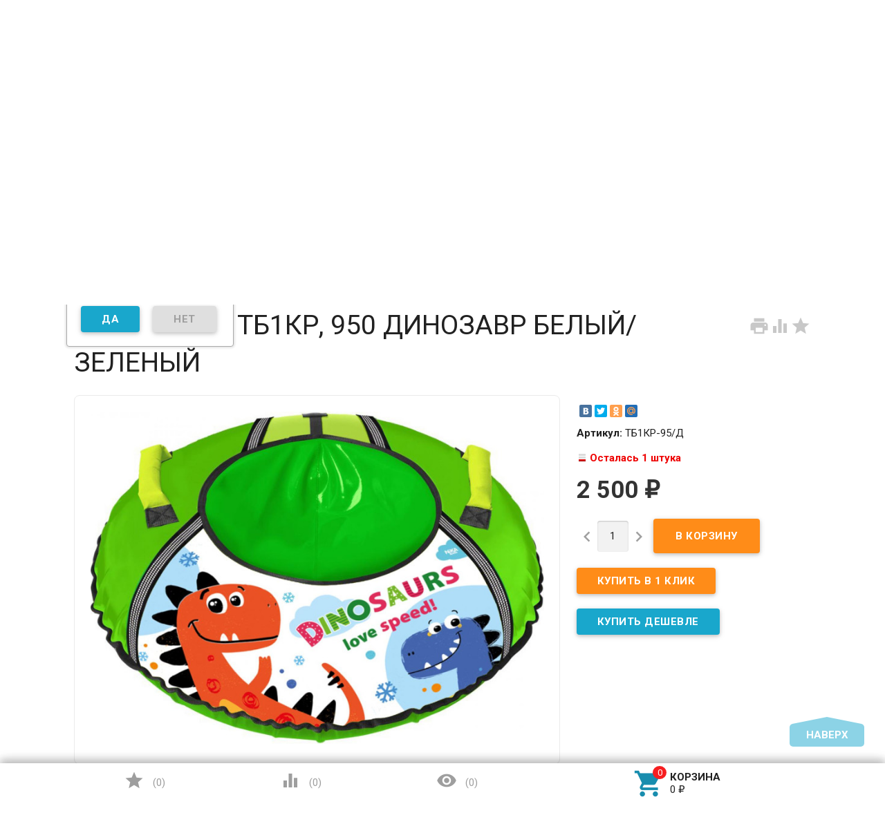

--- FILE ---
content_type: text/html; charset=utf-8
request_url: https://velodom-kolomna.ru/product/tyubing-nika-tb1kr-950-dinozavr-byelyyzyelyenyy/
body_size: 124209
content:
<!DOCTYPE html><html lang="ru"><head><meta name="yandex-verification" content="e96f0b9f2b83b2b9" /><meta charset="UTF-8" /><meta http-equiv="x-ua-compatible" content="IE=edge" /><meta name="viewport" content="width=device-width, initial-scale=1" /><title>Купить Тюбинг Nika ТБ1КР, 950 ДИНОЗАВР БЕЛЫЙ/ЗЕЛЕНЫЙ в Коломне | Велодом</title><meta name="Keywords" content="Тюбинг Nika ТБ1КР, 950 ДИНОЗАВР БЕЛЫЙ/ЗЕЛЕНЫЙ" /><meta name="Description" content="Тюбинг Nika ТБ1КР, 950 ДИНОЗАВР БЕЛЫЙ/ЗЕЛЕНЫЙ купить с бесплатной доставкой по Коломне в интернет-магазине Велодом" /><link rel="shortcut icon" href="/favicon.ico"/><!-- rss --><link rel="alternate" type="application/rss+xml" title="Велодом" href="https://velodom-kolomna.ru/blog/rss/"><style type="text/css">
html,body,div,span,h1,h3,h4,h5,a,img,strong,i,form,article,aside,figure,header,nav,section,main{margin:0;padding:0;border:0;font-size:100%}article,aside,figure,header,nav,section,main{display:block}html{line-height:1.4;font-family:Roboto,sans-serif;font-weight:400;color:rgba(0,0,0,.87)}@media only screen and (min-width:0){html{font-size:14px}}@media only screen and (min-width:992px){html{font-size:14.5px}}@media only screen and (min-width:1200px){html{font-size:15px}}a{-webkit-tap-highlight-color:transparent;outline:0 none;text-decoration:none}input[type="search"],input[type="submit"]{-webkit-appearance:none;-moz-appearance:none;appearance:none}input[type="submit"]::-moz-focus-inner,a img{border:0}h1,h3,h4,h5,ul,table{margin-bottom:20px}h1,h3,h4,h5{font-weight:400}h1{font-size:2.6em}h3{font-size:1.45em}h4{font-size:1.2em}h5{font-size:1.1em}@media screen and (max-width:992px){h1{font-size:2em}h3{font-size:1.3em}}ul{padding-top:0}button,input,select{color:inherit;font:inherit;margin:0}input::-webkit-input-placeholder,input:-moz-placeholder,input::-moz-placeholder,input:-ms-input-placeholder{color:#d1d1d1}.small{font-size:.9em}.bold{font-weight:700}.hint{color:#aaa;font-size:.9rem}.hint a,.gray{color:#aaa}.align-left{text-align:left}.align-center{text-align:center}.align-right{text-align:right}.clear-both{clear:both}.nowrap{white-space:nowrap}.userpic{border-radius:50%;background-size:auto}.float-right{float:right!important}.float-left{float:left!important}.likebox{overflow:hidden}.material-icons{vertical-align:middle}.material-icons.pull-left{margin-right:.3em}.material-icons.mi-lg{font-size:1.33333333em;line-height:.75em;margin-top:-.05em}.material-icons.mi-2x{font-size:2em}.material-icons.mi-3x{font-size:3em}@media only screen and (max-width:600px){.hide-on-small-and-down{display:none!important}.align-left-on-small-and-down{text-align:left!important}.align-center-on-small-and-down{text-align:center!important}}@media only screen and (max-width:992px){.hide-on-med-and-down{display:none!important}.align-right-on-med-and-down{text-align:right!important}}@media only screen and (min-width:993px){.hide-on-large-only{display:none!important}}@media only screen and (max-width:992px){.content img{max-width:100%}}.container{margin:0 auto;padding:0;width:100%;max-width:1280px}@media only screen and (min-width:993px){.container{width:85%;min-width:950px}}.col-grid .row-grid{margin-left:-.75rem;margin-right:-.75rem;margin-bottom:1.5rem}.row-grid{margin-left:auto;margin-right:auto}.row-grid:after{content:"";display:table;clear:both}.row-grid .col-grid{float:left;-webkit-box-sizing:border-box;-moz-box-sizing:border-box;box-sizing:border-box;padding:0 .75rem}.row-grid .col-grid.s5{width:41.66667%;margin-left:0}.row-grid .col-grid.s6{width:50%;margin-left:0}.row-grid .col-grid.s7{width:58.33333%;margin-left:0}.row-grid .col-grid.s12{width:100%;margin-left:0}@media only screen and (min-width:601px){.row-grid .col-grid.m5{width:41.66667%;margin-left:0}.row-grid .col-grid.m6{width:50%;margin-left:0}.row-grid .col-grid.m7{width:58.33333%;margin-left:0}}@media only screen and (min-width:993px){.row-grid .col-grid.l3{width:25%;margin-left:0}.row-grid .col-grid.l4{width:33.33333%;margin-left:0}.row-grid .col-grid.l8{width:66.66667%;margin-left:0}.row-grid .col-grid.l3{width:25%;margin-left:0}.row-grid .col-grid.l9{width:75%;margin-left:0}.row-grid .table-grid{display:table;width:100%}.row-grid .table-grid .col-grid{display:table-cell;float:none;vertical-align:middle;width:auto}.row-grid .table-grid .col-grid.max-width{width:100%}.row-grid .table-grid .col-grid.min-width{width:1%}}.sidebar{margin:-1.5rem 0 1.5rem}.sidebar-group{background-color:#fff;border:1px solid rgba(51,51,51,.12);border-width:0 0 1px}.sidebar-group.likebox{border:none}.sidebar-group .sidebar-title{padding:0 .75rem;font-size:1.4rem;position:relative;background-color:#f5f5f5;height:56px;line-height:56px;text-overflow:ellipsis}.toggle-menu,.toggle-menu-child{position:absolute;top:0;right:.75rem;background:transparent;border:none!important;outline:none!important;height:100%;padding:0;min-width:56px;cursor:pointer;-webkit-tap-highlight-color:transparent}.tree-wrapper .sidebar-box,.sidebar-group .sidebar-box{display:none}.tree-title{padding:0 .75rem;font-size:1.4rem;position:relative}@media only screen and (max-width:992px){.sidebar{padding:0!important}}@media only screen and (min-width:993px){.sidebar{margin:0}.sidebar-group{border-width:1px;border-radius:4px;margin-bottom:1.5rem;clear:both}.sidebar-group .sidebar-title{padding:17px 15px;height:auto;line-height:1.4;margin:-1px -1px 0;border-radius:4px 4px 0 0}.is-volumetric .sidebar-group .sidebar-title{margin:0}.tree-title,.sidebar-title .toggle-menu{display:none}.tree-wrapper .sidebar-box,.sidebar-group .sidebar-box{display:block}}.breadcrumbs{display:none;padding:5px 0;margin-bottom:1.5rem}.breadcrumbs span.rarr{opacity:.5}@media only screen and (min-width:993px){.breadcrumbs{display:block}}.tags a{display:inline-block;vertical-align:top;height:28px;line-height:28px;padding:0 13px;box-sizing:border-box;border:1px solid;font-size:.875rem;border-radius:4px 0 0 4px;position:relative;margin:5px 15px 5px 0;text-decoration:none!important}.sidebar .tags a{line-height:1.4;padding:4px 13px;height:auto}.tags a:before{content:"";display:block;border-width:14px 6px;border-style:solid;position:absolute;right:-13px;top:-1px}.tags a:after{content:"";display:block;border-width:14px 6px;border-style:solid;position:absolute;right:-12px;top:-1px}.is-volumetric .tags a{box-shadow:0 2px 5px 0 rgba(0,0,0,.16),0 2px 10px 0 rgba(0,0,0,.12)}input[type="submit"],.button{border:none;border-radius:4px;display:inline-block;height:38px;line-height:38px;font-size:1rem;outline:0;padding:0 2rem;text-transform:uppercase;vertical-align:middle;-webkit-tap-highlight-color:transparent;font-weight:700;text-align:center;letter-spacing:.5px;cursor:pointer;text-decoration:none;-webkit-box-sizing:border-box;-moz-box-sizing:border-box;box-sizing:border-box;-webkit-transition:.2s ease-out;-moz-transition:.2s ease-out;-o-transition:.2s ease-out;-ms-transition:.2s ease-out;transition:.2s ease-out}.is-volumetric input[type="submit"],.is-volumetric .button{box-shadow:0 2px 5px 0 rgba(0,0,0,.16),0 2px 10px 0 rgba(0,0,0,.12)}.button i{font-size:1.3rem}input[type=text],input[type=search]{background-color:transparent;border:none;border-radius:4px;height:3rem;font-size:1rem;line-height:normal;padding:0 10px;box-shadow:none;-webkit-box-sizing:border-box;-moz-box-sizing:border-box;box-sizing:border-box;transition:all .3s;background-color:#f2f2f2;box-shadow:inset 0 1px 2px rgba(0,0,0,.2);width:100%}input[type=text]:disabled{color:rgba(0,0,0,.26);box-shadow:none}@media only screen and (min-width:993px){input[type=text],input[type=search]{width:auto}}select{height:3rem;background-color:#f2f2f2;border:none;box-shadow:inset 0 1px 2px rgba(0,0,0,.2);border-radius:4px;max-width:100%;padding:9px;font-size:1rem;-webkit-box-sizing:border-box;-moz-box-sizing:border-box;box-sizing:border-box;width:100%}select:disabled{box-shadow:none;color:rgba(0,0,0,.26)}select option{background-color:#fff}@media only screen and (min-width:993px){select{width:auto}}.errormsg{color:#f44336;margin-left:170px;display:block}@media only screen and (max-width:601px){.errormsg{margin-left:0}}table{border-collapse:collapse;border-spacing:0}table td{padding:10px;border:1px solid rgba(0,0,0,.1)}@media screen and (max-width:992px){table td{padding:5px}}table.striped>tbody>tr:nth-child(odd){background-color:#f2f2f2}header.globalheader{position:relative}body{padding-top:56px}.header-line.alfa-background{background-color:rgba(255,255,255,.9);border-bottom:1px solid rgba(51,51,51,.12)}.header-line.alfa-background .row-grid .table-grid{display:table;width:100%}.header-line.alfa-background .row-grid .table-grid .col-grid{display:table-cell;float:none;vertical-align:middle;width:auto;padding-top:.75rem;padding-bottom:.75rem;height:130px}.is-volumetric .header-line.alfa-background{border:none}@media only screen and (max-width:992px){body{-webkit-text-size-adjust:100%;background:#fff!important}}@media only screen and (min-width:993px){body{padding-top:0}.header-line.alfa-background .row-grid .table-grid .col-grid{height:150px}}.search-wrapper{position:relative}.search-wrapper button{position:absolute;outline:none;height:3rem;line-height:3rem;width:3rem;border-radius:4px 0 0 4px;border:none;top:50%;margin-top:-1.5rem;left:0;background-color:transparent;text-align:center;color:rgba(51,51,51,.12)}.search-wrapper button::-moz-focus-inner{border:0;padding:0}.search-wrapper input{box-shadow:none;border:1px solid rgba(51,51,51,.12);background-color:transparent;padding-left:3.3rem;background-color:#fdfdfd}@media only screen and (min-width:993px){.search-wrapper input{min-width:300px}}a#logo{text-decoration:none;display:inline-block;overflow:hidden;line-height:1;vertical-align:middle;width:100%}a#logo img{vertical-align:middle;max-width:100%;margin-right:1.5rem}a#logo .logo-text{display:inline-block;line-height:1.4;vertical-align:middle}a#logo .account-name{font-size:1.5rem;color:rgba(0,0,0,.87)}ul.phones-wrapper{margin:0;padding:0}ul.phones-wrapper li .hint{display:none}@media only screen and (min-width:601px){.col-grid ul.phones-wrapper{display:inline-block;vertical-align:middle;line-height:1.4}.col-grid ul.phones-wrapper li{display:inline-block;padding:5px 0 5px 30px;text-align:right;vertical-align:top;list-style:none}.col-grid ul.phones-wrapper li>a{text-decoration:none;display:block;font-size:1.55rem;line-height:normal;color:rgba(0,0,0,.87)}.col-grid ul.phones-wrapper li .hint{display:initial}}@media only screen and (min-width:993px){.col-grid.align-center ul.phones-wrapper{padding-right:30px}}ul.offline-wrapper{margin:0;padding:0}.mobile-nav-group ul.offline-wrapper{font-size:1.1em}.mobile-nav-group ul.offline-wrapper li i{font-size:.8em}.mobile-nav-group ul.offline-wrapper li.workhours{padding:0 .75rem}@media only screen and (min-width:993px){ul.offline-wrapper{display:inline-block;vertical-align:middle;padding:10px;padding-left:3px;border-radius:4px;text-align:left;border:solid 1px rgba(51,51,51,.12);line-height:1.4}ul.offline-wrapper li{padding-left:2rem;display:block;list-style:none}ul.offline-wrapper li span{color:rgba(0,0,0,.87)}ul.offline-wrapper li i{margin-left:-2rem;vertical-align:middle;float:left;margin-top:-.25em}}ul.e-address-wrapper{margin:0;padding:0}.mobile-nav-group ul.e-address-wrapper{font-size:1.1em}ul.e-address-wrapper li i{margin-right:.3em}@media only screen and (min-width:993px){ul.e-address-wrapper{display:inline-block;vertical-align:middle;line-height:1.4}ul.e-address-wrapper li{display:block;text-align:left;list-style:none}ul.e-address-wrapper li i{color:rgba(0,0,0,.87)}}main.maincontent{padding:1.5rem 0;min-height:500px;min-height:55vh}.tree-wrapper{background-color:#f5f5f5;line-height:56px;border-bottom:1px solid rgba(51,51,51,.12);-webkit-box-sizing:content-box;-moz-box-sizing:content-box;box-sizing:content-box}.is-volumetric .tree-wrapper{box-shadow:0 -2px 5px 0 rgba(0,0,0,.16),0 -2px 10px 0 rgba(0,0,0,.12)}@media only screen and (min-width:993px){main.maincontent{padding:1.5rem 0 0}.tree-wrapper{height:70px;line-height:70px;position:relative}.tree-wrapper .sidebar-box{padding:0 .75rem}}ul.base-menu,ul.base-menu ul{margin:0;padding:0;background-color:#fff}ul.base-menu:after{content:"";clear:both;display:table}ul.base-menu li>ul{display:none}ul.base-menu li{-webkit-transition:background-color .3s,box-shadow .2s ease-out;-moz-transition:background-color .3s,box-shadow .2s ease-out;-o-transition:background-color .3s,box-shadow .2s ease-out;-ms-transition:background-color .3s,box-shadow .2s ease-out;transition:background-color .3s,box-shadow .2s ease-out;position:relative;list-style:none;border-top:1px solid rgba(51,51,51,.12)}ul.base-menu>li:first-child{border:none}ul.base-menu li.selected{background-color:rgba(0,0,0,.1)}ul.base-menu a{position:relative;font-size:1rem;color:rgba(0,0,0,.87);display:block;padding:0 .75rem;text-decoration:none;white-space:nowrap;text-overflow:ellipsis}ul.base-menu li li a{margin-left:.75rem}ul.base-menu li li li a{margin-left:1.5rem}ul.base-menu li li li li a{margin-left:2.25rem}ul.base-menu.type2 li.submenu-show-all{display:none}@media only screen and (max-width:992px){.sidebar ul.base-menu{line-height:56px}}@media only screen and (min-width:993px){ul.base-menu{background-color:transparent}ul.base-menu ul{line-height:1}ul.base-menu li{border:none;padding:0}ul.base-menu>li{float:left}ul.base-menu a{padding:0 15px}ul.base-menu.type1 li li a,ul.base-menu.type2 li li a,ul.base-menu.type1 li li li a,ul.base-menu.type2 li li li a,ul.base-menu.type1 li li li li a,ul.base-menu.type2 li li li li a{margin-left:0}ul.base-menu.type1 .toggle-menu-child,ul.base-menu.type2 .toggle-menu-child{display:none}ul.base-menu.type1 ul{position:absolute;z-index:150;min-width:250px;box-shadow:0 2px 5px 0 rgba(0,0,0,.16),0 2px 10px 0 rgba(0,0,0,.12)}ul.base-menu.type1.dt ul{box-shadow:0 -2px 5px 0 rgba(0,0,0,.16),0 -2px 10px 0 rgba(0,0,0,.12)}ul.base-menu.type1>li>ul{display:block;visibility:hidden;opacity:0}ul.base-menu.type1 ul{left:0;top:100%}ul.base-menu.type1 ul ul,.sidebar ul.base-menu.type1 ul{left:100%;top:0}.sidebar.float-right ul.base-menu.type1 ul{left:auto;top:0;right:100%}ul.base-menu.type1.dt ul{left:0;top:auto;bottom:100%}ul.base-menu.type1.dt ul ul{left:100%;top:auto;bottom:0}ul.base-menu.type1 li li a{padding:17px 15px;white-space:normal}ul.base-menu.type1 li.parent>a{padding-right:39px}ul.base-menu.type1 li.parent>a:after{font-family:Material Icons;font-weight:400;font-style:normal;font-size:24px;letter-spacing:normal;text-transform:none;display:inline-block;word-wrap:normal;-webkit-font-feature-settings:"liga";-webkit-font-smoothing:antialiased;position:absolute;right:10px;top:50%;margin-top:-12px;opacity:.5;line-height:1;content:"\e5cf"}ul.base-menu.type1.dt li.parent>a:after{content:"\e5ce"}ul.base-menu.type2{position:relative}ul.base-menu.type2 ul ul{display:block}ul.base-menu.type2 ul ul ul{display:none}ul.base-menu.type2 li{position:static}ul.base-menu.type2>li>ul{display:block;visibility:hidden;opacity:0;left:0;top:100%;width:100%;position:absolute;z-index:150;box-shadow:0 2px 5px 0 rgba(0,0,0,.16),0 2px 10px 0 rgba(0,0,0,.12);padding-bottom:.75rem}ul.base-menu.type2>li>ul>li{width:25%;display:inline-block;vertical-align:top}ul.base-menu.type2 li li a{padding:17px 15px 10px;white-space:normal;font-weight:700}ul.base-menu.type2 li li li a{padding:3px 15px;font-weight:400}ul.base-menu.type2 li li li.submenu-show-all{display:initial!important}ul.base-menu.type2 li li li.submenu-show-all a{color:rgba(0,0,0,.87)}ul.base-menu.tree>li>a{text-transform:uppercase;font-weight:700}ul.base-menu.tree>li{border-left:1px solid rgba(51,51,51,.12);-webkit-transition:background-color 0s,box-shadow .2s ease-out;-moz-transition:background-color 0s,box-shadow .2s ease-out;-o-transition:background-color 0s,box-shadow .2s ease-out;-ms-transition:background-color 0s,box-shadow .2s ease-out;transition:background-color 0s,box-shadow .2s ease-out}ul.base-menu.tree>li:first-child{border-left:none}.sidebar ul.base-menu{border-radius:0 0 4px 4px;line-height:1}.sidebar ul.base-menu>li{float:none;border-top:1px solid rgba(51,51,51,.12)}.sidebar ul.base-menu>li:first-child{border:0}.sidebar ul.base-menu>li:last-child{border-radius:0 0 4px 4px}.sidebar ul.base-menu>li>a{padding:17px 15px;white-space:normal}}.sub-links{margin-bottom:1.5rem;padding-left:0}.sub-links li{list-style:none;display:inline-block;margin-right:2px;margin-bottom:10px}.sub-links li a{text-decoration:none}.sub-links li:after{content:"|";display:inline-block;margin-left:5px;color:#999}.sub-links li:last-child:after{display:none}@media only screen and (min-width:993px){.sub-links li{margin-bottom:0}}.nav-wrapper{background-color:#f5f5f5;height:56px;line-height:56px;position:fixed;top:0;left:0;right:0;z-index:1000;box-shadow:0 5px 11px 0 rgba(0,0,0,.18),0 4px 15px 0 rgba(0,0,0,.15)}.mobile-nav-button,a.mobile-nav-button{display:block;min-width:56px;text-align:center;color:rgba(0,0,0,.87)!important}.mobile-nav-wrapper{display:block;position:fixed;top:0;left:-100%;width:100%;height:100%;z-index:1001;background:rgba(255,255,255,.001);-webkit-transition:left .3s linear;-moz-transition:left .3s linear;-ms-transition:left .3s linear;-o-transition:left .3s linear;transition:left .3s linear;overflow:hidden;overflow-y:auto;-webkit-overflow-scrolling:touch}.mobile-nav-wrapper .mobile-nav-block-wrapper{position:absolute;top:0;left:0;min-height:100%;box-sizing:border-box;padding:0 .75rem 4rem;width:84.44%;background:rgba(28,31,35,.93)}.mobile-nav-wrapper .search-wrapper{position:relative;margin:1rem 0 0}.mobile-nav-wrapper .search-wrapper input{background-color:#fff;width:100%}.mobile-nav-wrapper .search-wrapper button{color:rgba(0,0,0,.87)}.mobile-nav-wrapper .mobile-nav-box-wrapper{margin:1rem 0 0}.mobile-nav-wrapper .mobile-nav-header{margin:2rem 0 0;text-align:right;text-transform:uppercase;color:#fff}.mobile-nav-wrapper ul{margin:0;padding:0}.mobile-nav-wrapper ul li{list-style:none;border:solid #5f636a;border-width:0 0 1px;color:#fff;line-height:3rem;box-sizing:border-box}.mobile-nav-wrapper ul li:first-child{border-width:1px 0}.mobile-nav-wrapper ul li a{display:block;padding:0 .5rem;text-decoration:none;color:inherit;background:transparent .5rem 50% no-repeat;white-space:nowrap;overflow:hidden;text-overflow:ellipsis;box-sizing:border-box}.mobile-nav-wrapper ul li.selected{background-color:#424242}.mobile-nav-wrapper ul li.selected a{border-left:.2rem solid;padding-left:.3rem}.mobile-nav-wrapper .phones-wrapper a{font-size:2em}@media only screen and (min-width:993px){.nav-wrapper{position:relative;box-shadow:none;border-bottom:1px solid rgba(51,51,51,.12)}.is-volumetric .nav-wrapper{box-shadow:0 2px 5px 0 rgba(0,0,0,.16),0 2px 10px 0 rgba(0,0,0,.12);border:none}}#footer-pane{position:fixed;z-index:1000;left:0;right:0;bottom:0;background-color:#fff;line-height:56px;box-shadow:0 -5px 11px 0 rgba(0,0,0,.18),0 -4px 15px 0 rgba(0,0,0,.15)}@media only screen and (min-width:993px){#footer-pane .row-grid .table-grid .col-grid{-webkit-transition:.3s ease;-moz-transition:.3s ease;-o-transition:.3s ease;-ms-transition:.3s ease;transition:.3s ease}}.addition-link{text-decoration:none;position:relative;display:block;text-align:center}.addition-link i{margin-top:-.25em;margin-right:.25em}.addition-link.gray{color:#9e9e9e}#currency-name,.addition-link .text{display:none}@media only screen and (min-width:1400px){.addition-link .text{display:inline}}.col-grid.currency{text-align:center}a.link-to-cart{color:rgba(0,0,0,.87);text-decoration:none;display:inline-block;white-space:nowrap;padding:.75rem;border:solid 1px transparent;border-radius:4px;line-height:1.4}a.link-to-cart .cart-text{display:inline-block;vertical-align:middle;text-align:left;line-height:1.2}a.link-to-cart .cart-text strong{display:block;text-transform:uppercase}a.link-to-cart i{margin-right:.5rem}i.cart-count{position:relative}i.cart-count:after{content:attr(data-count);display:block;position:absolute;border-radius:50%;color:#fff;top:-.2em;right:-.2em;padding:0 3px;text-indent:0;font-style:normal;font-size:.875rem!important;line-height:1.5em;font-family:Roboto,sans-serif;min-width:1.5em;text-align:center;box-sizing:border-box}#cart a.link-to-cart{padding:0;border:none;display:block;text-align:center;line-height:inherit;border-radius:0}#cart{position:relative}.flying-cart-wrapper{position:absolute;margin-bottom:35px;bottom:100%;right:0;visibility:hidden;opacity:0;border-radius:4px;background-color:#fff;box-shadow:0 5px 11px 0 rgba(0,0,0,.18),0 4px 15px 0 rgba(0,0,0,.15);line-height:1.4;min-width:400px}.flying-cart-wrapper:after{content:"";position:absolute;bottom:-35px;width:100%;right:0;height:35px;background:none!important}#flying-cart{overflow:hidden;overflow-y:scroll;position:relative;margin-bottom:-1px}#flying-cart ul{display:table;margin:0;padding:0;border-collapse:collapse}.flying-cart-block{padding:0 15px;line-height:3.8em;border-top:1px solid #ebebeb;white-space:nowrap}.flying-cart-block.align-left.clear-both{white-space:normal}.flying-cart-block .cart-total{float:right;font-size:1.5em}.flying-cart-block-empty{padding:0 15px;line-height:3.8em;display:none}.empty .flying-cart-block-empty{display:block}.empty .flying-cart-block{display:none}#back-top-wrapper{display:none;position:fixed;left:0;right:0;bottom:0;height:0;z-index:999}#back-top{position:absolute;border-radius:5px;width:108px;bottom:20px;right:30px;text-transform:uppercase;font-weight:700;text-decoration:none;line-height:2.2em;text-align:center;opacity:.5;-webkit-transition:opacity 1s ease;-moz-transition:opacity 1s ease;-o-transition:opacity 1s ease;-ms-transition:opacity 1s ease;transition:opacity 1s ease}#footer-pane~#back-top-wrapper #back-top{bottom:80px}#back-top:before{content:"";position:absolute;border-width:10px 50px;border-style:solid;top:-20px;left:4px}@media only screen and (max-width:992px){#back-top-wrapper{display:none!important}}.dialog{display:none}.dialog-background{position:fixed;top:0;left:0;right:0;bottom:0;background-color:#000;opacity:.5;filter:alpha(opacity=50);z-index:1001}.dialog-window{position:fixed;top:0;left:0;right:0;bottom:0;z-index:1002;overflow:hidden;overflow-y:scroll}.dialog-window .cart{box-shadow:0 16px 28px 0 rgba(0,0,0,.22),0 25px 55px 0 rgba(0,0,0,.21);margin:5% auto;text-align:left;background-color:#fff;padding:.75rem;border-radius:4px;width:95%;max-width:900px;-webkit-box-sizing:border-box;-moz-box-sizing:border-box;box-sizing:border-box}.dialog-window .cart:after{content:"";display:table;clear:both}@media only screen and (min-width:993px){.dialog-window .cart{width:80%;padding:25px}}@media only screen and (min-width:1200px){.dialog-window .cart{width:55%;min-width:900px}}.icon16,.icon24{background-repeat:no-repeat;display:inline-block;text-indent:-9999px;text-decoration:none!important;vertical-align:middle;margin:-.25em .25em 0 0}.icon16{height:16px;width:16px;background-size:208px auto}.icon16.rss{background-position:-192px 0;background-size:416px auto;height:32px;width:32px}@media only screen and (min-width:993px){.icon16.rss{background-position:-96px 0;background-size:208px auto;height:16px;width:16px}}.show-more-button.button{text-transform:none;font-weight:400;height:24px;line-height:24px;padding:0 1rem;border-radius:0 0 4px 4px;margin-right:1.5rem;margin-bottom:1.5rem!important;float:right}.tags .show-more-item.ready{display:inline-block!important}.icon24{height:24px;width:24px;background-size:312px auto}.icon24.star,.icon24.star-empty{font-family:Material Icons;font-weight:400;font-style:normal;font-size:16px;letter-spacing:normal;text-transform:none;display:inline-block;word-wrap:normal;-webkit-font-feature-settings:"liga";-webkit-font-smoothing:antialiased;background:none!important;text-indent:initial;margin:0!important;line-height:1;font-size:24px}.icon24.star:before{display:inline-block;content:"\e838";color:#ffeb3b}.icon24.star-empty:before{display:inline-block;content:"\e83a";color:#eee}.at-stylize-label{position:relative}.at-stylize-label input[type=radio],.at-stylize-label input[type=checkbox]{position:absolute;opacity:0}input[type=checkbox].at-stylize-input+.at-stylize-box{width:20px;height:20px;display:inline-block;position:relative;border-radius:2px;vertical-align:middle;margin:-.25em 10px 0 0}input[type=checkbox].at-stylize-input+.at-stylize-box:after{content:"";background-size:19px auto;position:absolute;height:20px;width:20px;top:0;left:0;opacity:0}input[type=checkbox].at-stylize-input+.at-stylize-box{background-color:#f2f2f2;box-shadow:inset 1px 1px 2px rgba(0,0,0,.2)}input[type=radio].at-stylize-input+.at-stylize-box{width:20px;height:20px;display:inline-block;position:relative;border-radius:50%;vertical-align:middle;margin:-.25em 10px 0 0}input[type=radio].at-stylize-input+.at-stylize-box:after{content:"";position:absolute;height:8px;width:8px;top:50%;left:50%;margin:-4px 0 0 -4px;opacity:0;background:#343434;border-radius:50%}input[type=radio].at-stylize-input+.at-stylize-box{background-color:#f2f2f2;box-shadow:inset 1px 1px 2px rgba(0,0,0,.2)}input[type=radio].at-stylize-input:checked+.at-stylize-box:after{opacity:1}input[type=checkbox].at-stylize-input+.at-stylize-box{width:20px;height:20px;display:inline-block;position:relative;border-radius:2px;vertical-align:middle;margin:-.25em 10px 0 0}input[type=checkbox].at-stylize-input+.at-stylize-box:after{content:"";background-size:19px auto;position:absolute;height:20px;width:20px;top:0;left:0;opacity:0}input[type=checkbox].at-stylize-input+.at-stylize-box{background-color:#f2f2f2;box-shadow:inset 1px 1px 2px rgba(0,0,0,.2)}input[type=checkbox].at-stylize-input+.at-stylize-color{width:40px;height:40px;display:block;border:3px solid transparent;border-radius:4px;box-shadow:0 0 0 1px #f2f2f2}.about-us{margin-bottom:1.5rem}.addition-wrapper{display:none}.addition-wrapper .addition-button{color:rgba(0,0,0,.87);opacity:.25}select#currency{height:38px}.submit-wrapper{position:relative}.image-setting-wrapper{position:absolute;top:50%;margin-top:-1em;display:none;text-align:center;width:100%;opacity:0;z-index:1}.image-setting-wrapper .image-setting-btn{border:none!important;background-color:rgba(255,255,255,.8);outline:none!important;border-radius:4px;color:rgba(0,0,0,.5);cursor:pointer;display:inline-block;padding:0 .4rem}.image-setting-wrapper .image-setting-btn.image-setting-prev{float:left}.image-setting-wrapper .image-setting-btn.image-setting-next{float:right}@media only screen and (min-width:993px){.image-setting-wrapper{display:block}}ul.product-list>li{list-style:none;width:100%;-webkit-box-sizing:border-box;-moz-box-sizing:border-box;box-sizing:border-box;margin:0 0 .75rem;-webkit-transition:.2s ease-out;-moz-transition:.2s ease-out;-o-transition:.2s ease-out;-ms-transition:.2s ease-out;transition:.2s ease-out}ul.product-list li .summary{font-size:.875rem;color:#777;line-height:100%}ul.product-list.thumbs>li{border:1px solid #ebebeb;display:inline-block;float:left;background-color:#fff}ul.product-list.thumbs li .image{width:100%}ul.product-list.thumbs li .image img{vertical-align:middle}ul.product-list.thumbs li .badge-wrapper{min-height:200px;line-height:200px;text-align:center;width:100%}ul.product-list.thumbs li .pl-item-wrapper{position:relative;height:340px;overflow:hidden;margin:5px 0;padding:10px 15px}ul.product-list.thumbs li .pl-item-info{position:absolute;z-index:11;left:1px;right:1px;bottom:0;padding:0 14px;max-height:100%;border-top:1px solid #ebebeb;transition:margin .7s ease}ul.product-list.thumbs li .pl-item-info-expandable{min-height:2.8em;max-height:2.8em;overflow:hidden;padding-top:10px;background-color:#fff;background-color:rgba(255,255,255,.9);transition:max-height .7s ease}ul.product-list.thumbs li input[type="submit"]{width:100%}ul.product-list.thumbs li .offers{background-color:#fff;background-color:rgba(255,255,255,.9);padding-bottom:10px}ul.product-list.thumbs li .pl-item-info-expandable h5{margin:0 0 1.3em}ul.product-list.lazyload>li{opacity:0}@media only screen and (min-width:481px){ul.product-list.thumbs>li{width:50%}}@media only screen and (min-width:601px){ul.product-list>li{margin:0}}@media only screen and (min-width:741px){ul.product-list.thumbs>li{width:33.33%}}@media only screen and (min-width:993px){ul.product-list.thumbs>li{width:25%}ul.product-list.thumbs .submit-wrapper{float:left}ul.product-list.thumbs li .addition-wrapper{display:block;line-height:38px;text-align:right;white-space:nowrap}}@media only screen and (min-width:1281px){ul.product-list.thumbs>li{width:20%}}.bullets{border:1px solid #ebebeb;border-radius:8px;margin-bottom:1.5rem;background-color:#fff}.bullets h4{position:relative;padding:15px 65px 15px 15px;margin:0;border-top:1px solid #ebebeb}.bullets .bullet:first-child h4{border:none}.bullet .bullet-button{display:block;width:36px;height:36px;position:absolute;top:50%;margin-top:-18px;right:15px;border-radius:4px;cursor:pointer}.bullet .bullet-button:before{position:absolute;content:"";left:20%;width:60%;height:1px;top:49%}.bullet .bullet-button:after{position:absolute;content:"";left:49%;height:60%;width:1px;top:20%}.bullet-body{display:none;padding:15px;border-top:1px solid #ebebeb}@media only screen and (min-width:993px){.addition-wrapper{display:block;line-height:54px}}.image{position:relative;display:inline-block;max-width:100%}.image img{max-width:100%;height:auto}@media screen and (max-width:992px){.image img{height:auto!important}}.stock-and-rating{margin:0 0 .8em}.stock-label{font-weight:700}.stock-label.stock-high{color:#0a0}.price-wrapper{padding:10px 0}.price{color:#333;font-weight:700;font-size:1.3em}@media screen and (max-width:992px){.added2cart{background:#ff7;padding:5px;font-weight:700;display:inline;border-radius:4px;white-space:normal}ul.product-list.thumbs li .image img{max-height:200px}}.category-description,.about-us{margin-bottom:1.5rem}.addition-wrapper{display:none}.addition-wrapper .addition-button{color:rgba(0,0,0,.87);opacity:.25}.row-grid.plp{margin-bottom:1.5rem}select#sorting,select#currency{height:38px}select#sorting{margin-bottom:.75rem}ul#select-view{margin:0;padding:0;list-style:none;display:inline-block}ul#select-view li{display:inline-block}ul#select-view li a{border:1px solid rgba(51,51,51,.12);background:#f5f5f5;display:block;width:38px;height:36px;line-height:36px;text-align:center;color:#bdbdbd}ul#select-view li a i{font-size:30px}ul#select-view li.selected a{background-color:#e9e9e9}ul#select-view li:first-child a{border-radius:4px 0 0 4px}ul#select-view li:last-child a{border-radius:0 4px 4px 0}#sort-name{display:none}@media only screen and (min-width:993px){select#sorting{margin-bottom:0}#sort-name{display:inline}}.submit-wrapper{position:relative}.share-wrapper,#product-rating-wrapper{margin-bottom:.75rem}.product-sidebar{border-radius:4px;padding:.75rem;margin-left:-.75rem;border:1px solid #fff}.image-setting-wrapper{position:absolute;top:50%;margin-top:-1em;display:none;text-align:center;width:100%;opacity:0;z-index:1}.image-setting-wrapper .image-setting-btn{border:none!important;background-color:rgba(255,255,255,.8);outline:none!important;border-radius:4px;color:rgba(0,0,0,.5);cursor:pointer;display:inline-block;padding:0 .4rem}.image-setting-wrapper .image-setting-btn.image-setting-prev{float:left}.image-setting-wrapper .image-setting-btn.image-setting-next{float:right}@media only screen and (min-width:993px){.image-setting-wrapper{display:block}}ul.product-list{margin:0;padding:0;margin-bottom:1.5rem}ul.product-list>li{list-style:none;width:100%;-webkit-box-sizing:border-box;-moz-box-sizing:border-box;box-sizing:border-box;margin:0 0 .75rem;-webkit-transition:.2s ease-out;-moz-transition:.2s ease-out;-o-transition:.2s ease-out;-ms-transition:.2s ease-out;transition:.2s ease-out}ul.product-list li .summary{font-size:.875rem;color:#777;line-height:100%}ul.product-list li span.rating{display:inline-block;margin:0 .8em .8em 0}ul.product-list.thumbs:after{content:"";display:table;clear:both}ul.product-list.thumbs>li{border:1px solid #ebebeb;display:inline-block;float:left;background-color:#fff}ul.product-list.thumbs li .image{width:100%}ul.product-list.thumbs li .image img{vertical-align:middle}ul.product-list.thumbs li .badge-wrapper{min-height:200px;line-height:200px;text-align:center;width:100%}ul.product-list.thumbs li .pl-item-wrapper{position:relative;height:340px;overflow:hidden;margin:5px 0;padding:10px 15px}ul.product-list.thumbs li .pl-item-info{position:absolute;z-index:11;left:1px;right:1px;bottom:0;padding:0 14px;max-height:100%;border-top:1px solid #ebebeb;transition:margin .7s ease}ul.product-list.thumbs li .pl-item-info-expandable{min-height:2.8em;max-height:2.8em;overflow:hidden;padding-top:10px;background-color:#fff;background-color:rgba(255,255,255,.9);transition:max-height .7s ease}ul.product-list.thumbs li input[type="submit"]{width:100%}ul.product-list.thumbs li .offers{background-color:#fff;background-color:rgba(255,255,255,.9);padding-bottom:10px}ul.product-list.thumbs li .pl-item-info-expandable h5{margin:0 0 1.3em}ul.product-list.lazyload>li{opacity:0}@media only screen and (min-width:481px){ul.product-list.thumbs>li{width:50%}}@media only screen and (min-width:601px){ul.product-list>li{margin:0}}@media only screen and (min-width:741px){ul.product-list.thumbs>li{width:33.33%}}@media only screen and (min-width:993px){ul.product-list.thumbs>li{width:25%}ul.product-list.thumbs .submit-wrapper{float:left}ul.product-list.thumbs li .addition-wrapper{display:block;line-height:38px;text-align:right;white-space:nowrap}.without-sidebar ul.product-list.thumbs>li{width:33.33%}ul.product-list.thumbs span.rating i{text-shadow:0 0 2px #a39a4f}}@media only screen and (min-width:1281px){ul.product-list.thumbs>li{width:20%}.without-sidebar ul.product-list.thumbs>li{width:25%}}.bullets{border:1px solid #ebebeb;border-radius:8px;margin-bottom:1.5rem;background-color:#fff}.bullets h4{position:relative;padding:15px 65px 15px 15px;margin:0;border-top:1px solid #ebebeb}.bullets .bullet:first-child h4{border:none}.bullet .bullet-button{display:block;width:36px;height:36px;position:absolute;top:50%;margin-top:-18px;right:15px;border-radius:4px;cursor:pointer}.bullet .bullet-button:before{position:absolute;content:"";left:20%;width:60%;height:1px;top:49%}.bullet .bullet-button:after{position:absolute;content:"";left:49%;height:60%;width:1px;top:20%}.bullet-body{display:none;padding:15px;border-top:1px solid #ebebeb}@media only screen and (min-width:993px){.addition-wrapper{display:block;line-height:54px}}#overview{margin-top:1rem}#product-tabs-nav{margin:0 0 10px;padding:0;list-style:none;display:none}#product-tabs-nav li{display:inline-block;margin-bottom:10px}#product-tabs-nav li a{display:block;text-decoration:none;padding:8px 20px;border-radius:4px;color:rgba(0,0,0,.87)}#product-tabs-nav li a:after{content:"";display:block;border-bottom:1px dashed #b2b2b2}#product-tabs-nav li.selected a:after{border-color:transparent}.product-tabs-nav-trigger{display:block;line-height:38px;border-bottom:1px solid #ebebeb;color:rgba(0,0,0,.87)}@media only screen and (min-width:993px){#product-tabs-nav{display:block}.product-tab-active .product-tab,.product-tab-active .product-tabs-nav-trigger-wrapper{display:none}#product-tabs.product-tab-active{padding:1.5rem;border:1px solid #ebebeb;border-radius:4px}}.services{margin-bottom:20px}.services>div>label{margin-top:10px;display:inline-block}.services>div>select{margin-top:10px}.services .service-price{background-color:#f2f2f2;padding:1px 5px 2px;border-radius:4px;color:rgba(0,0,0,.26);display:inline-block}.product-gallery{text-align:center}.image{position:relative;display:inline-block;max-width:100%}.image#product-core-image{border:1px solid #ebebeb;border-radius:8px;padding:1.5rem;display:block}.image img{max-width:100%;height:auto}@media screen and (max-width:992px){.image img{height:auto!important}}.image .corner{position:absolute;z-index:10;color:#fff;font-weight:700}.image .corner.top{top:0}.image .corner.left{left:0}#product-core-image.image .corner.top{top:1.5rem}#product-core-image.image .corner.left{left:1.5rem}#product-core-image .badge{padding:10px 15px}#product-core-image .badge span{text-transform:uppercase}.image #switching-image{background-size:32px 32px;padding:10px;opacity:.5;position:absolute;left:0;top:0;right:0;bottom:0}.more-images{display:block;margin:10px}.more-images .image{border:1px solid #ebebeb;border-radius:8px;line-height:98px;min-width:98px;margin:9px 3px 0}.more-images .image.selected{box-shadow:inset 0 0 0 2px #ebebeb}.more-images .image img{max-width:80px;vertical-align:middle}.stock-and-rating{margin:0 0 .8em}.stock-label{font-weight:700}.stocks{margin-bottom:15px}.stock-label.stock-low{color:#a80}.stock-label.stock-high{color:#0a0}.qty-wrapper{text-align:center;margin-top:1.5rem}.add2cart .submit-wrapper{margin-top:1.5rem}@media only screen and (max-width:992px){.qty-wrapper .qty-minus{margin-right:2%}.qty-wrapper .qty-plus{margin-left:2%}.qty-wrapper .qty-minus,.qty-wrapper .qty-plus{width:20%;line-height:3rem;height:3rem;padding:0}.qty-wrapper input[type="text"]{width:56%}.add2cart .submit-wrapper input[type="submit"]{height:3rem;line-height:3rem}}@media only screen and (min-width:601px){.qty-wrapper{width:50%;display:inline-block;vertical-align:middle}.add2cart .submit-wrapper{width:47%;margin-left:2%;display:inline-block;vertical-align:middle}}@media only screen and (min-width:993px){.qty-wrapper{width:auto}.qty-wrapper .qty-minus,.qty-wrapper .qty-plus{width:auto;background:none!important;box-shadow:none!important;padding:0}.qty-wrapper input[type="text"]{vertical-align:middle;max-width:45px;text-align:center}}.price-wrapper{padding:10px 0}.price{color:#333;font-weight:700;font-size:1.3em}.compare-at-price{text-decoration:line-through;color:#c9c9c9;margin-right:10px}span.rating{white-space:nowrap}.add2cart .price-wrapper{padding:0;line-height:normal}.add2cart .price{font-size:2.3em}.add2cart .compare-at-price{font-size:1.6em}.add2cart input[type="submit"]{height:50px;line-height:50px;width:100%;padding:0}@media screen and (max-width:992px){.added2cart{background:#ff7;padding:5px;font-weight:700;display:inline;border-radius:4px;white-space:normal}}table.features{border-spacing:0;border-collapse:collapse}table.features td{padding:5px 10px;border:none}table.features td.name{min-width:145px;color:#777;vertical-align:top}table.features.striped{width:100%}table.features.striped td.name{width:1%;color:rgba(0,0,0,.87)}@media screen and (min-width:601px){table.features.striped td.name{min-width:205px}}@media screen and (max-width:992px){table.features td.name{min-width:105px}}.errormsg{color:#f44336;margin-left:170px;display:block}.badge{border-radius:4px;padding:5px 10px;max-width:100%;text-align:center;line-height:1}.badge span{color:rgba(0,0,0,.87);font-weight:700;font-size:.875rem}.badge.bestseller{background:#74ff30}.badge.low-price{background:#ffc2e3}.quickorder-custom-button.default{margin-top:1rem}.quickorder-custom-button.default .button i{font-style:normal;font-size:1rem}.filters input[type="text"]{width:43%;margin:1px}.sidebar .filters .filter-param{padding:0 .75rem;border-top:1px solid rgba(51,51,51,.12)}.sidebar .filters .filter-param:first-child{border:none}.sidebar .filters .filter-content{padding-top:.25em;padding-bottom:.75rem;overflow:hidden}.sidebar .filters .filter-content .filter-slider-wrapper{text-align:center}.sidebar .filters .filter-content.feature-button:after{content:"";display:table;clear:both}.filters h5{-webkit-tap-highlight-color:transparent}.sidebar .filters h5{position:relative;margin:0;padding:0;line-height:56px;font-weight:700;font-size:1em}.filters h5.collapsible{cursor:pointer}.filters h5.collapsible:after{font-family:Material Icons;font-weight:400;font-style:normal;font-size:2rem;letter-spacing:normal;text-transform:none;display:inline-block;word-wrap:normal;-webkit-font-feature-settings:"liga";-webkit-font-smoothing:antialiased;position:absolute;right:1rem;top:50%;margin-top:-12px;content:"\e5cf";line-height:1}.sidebar .filters h5.collapsible+.filter-content{display:none}.sidebar .filters h5.collapsible.expand+.filter-content{display:block}.sidebar .filters h5.collapsible.expand:after{content:"\e5ce"}.filters label{display:block;position:relative;margin-bottom:10px}.filters .filter-content.feature-button label{display:inline-block;margin-right:10px;float:left}.filters .ui-slider{margin:25px 10px 15px;display:block}.filters .ui-slider-horizontal{height:10px;border:none;border-radius:4px}.filters .ui-slider-horizontal .ui-slider-handle{top:-5px;height:20px;width:20px;border:none;box-shadow:0 1px 2px rgba(0,0,0,.15);border-radius:4px;z-index:0;margin-left:-10px}.filters .ui-slider-horizontal.ui-widget-content{background-color:#f2f2f2}.filters .ui-slider-horizontal.ui-widget-content:before,.filters .ui-slider-horizontal.ui-widget-content:after{content:"";position:absolute;height:10px;width:20px;border-radius:4px;top:0;left:-10px;background-color:#f1f1f1;z-index:-1}.filters .ui-slider-horizontal.ui-widget-content:after{left:auto;right:-10px}.filters .ui-slider-horizontal .ui-widget-header{background-color:#e2e2e2;height:10px;position:relative;top:0;z-index:0}@media only screen and (min-width:993px){.sidebar .filters .filter-param{padding:0 20px}.sidebar .filters .filter-content{padding-bottom:15px}.sidebar .filters h5{padding:15px;padding-left:0;line-height:1.4}.filters h5.collapsible:after{font-size:24px;right:0}}@media screen and (max-width:992px){ul.product-list.thumbs li .image img{max-height:200px}}.base-menu .icon16.rss{border-radius:2px}.post{margin-bottom:3rem}.post h3{font-size:2rem}.post h3 a{text-decoration:none}.post img{max-width:100%;height:auto!important}.post .text{border:1px solid rgba(51,51,51,.12);border-radius:4px;padding:.5rem}.post .text>:last-child{margin-bottom:0}.is-volumetric .post .text{border:none;padding:0}.post .text .post-cut{margin-bottom:20px;text-transform:none;font-weight:400}@media screen and (max-width:993px){.post h3{font-size:1.3em}.post img{max-width:100%;height:auto!important}}@media only screen and (min-width:601px){.post .text .post-cut{margin-bottom:0}.post .text{padding:.75rem}}@media only screen and (min-width:993px){.post .text{padding:1rem}}.credentials{overflow:hidden;margin-bottom:1.5rem}.credentials a,.credentials span{display:inline-block;vertical-align:middle;padding-left:0}.credentials .userpic{min-width:20px;display:block;float:left;margin-right:2px;border-radius:50%}.credentials .username{margin:0;padding:0;display:inline;color:rgba(0,0,0,.87);font-weight:700}.credentials .date{margin:0 15px 0 3px}.credentials img.userpic{width:20px}.post .credentials.align-right{margin-top:.75rem}.tags.cloud a{opacity:1!important;font-size:1rem!important}.sidebar-group.tag-plugin .sidebar-box{padding:1rem 1.5rem}ul.albums{padding:0;margin:0 0 20px;text-align:left}ul.albums li{width:315px;list-style:none;display:inline-block;text-align:center;margin-top:30px;margin-bottom:20px;vertical-align:top}ul.albums li .cover{width:208px;min-height:208px;margin:0 auto 10px;position:relative;line-height:1.2em}ul.albums li .cover .sublayer{position:absolute;background:#fff;box-shadow:0 1px 5px rgba(0,0,0,.2);left:2px;right:-2px;bottom:5px;top:-2px;width:192px;height:192px}ul.albums li .cover .sublayer.layer1{z-index:9;border-color:#aaa;-moz-transform:rotate(-3deg);-moz-transition:all .2s ease-in-out;-webkit-transform:rotate(-3deg);-webkit-transition:all .2s ease-in-out;transform:rotate(-3deg);transition:all .2s ease-in-out}ul.albums li .cover .sublayer.layer2{z-index:8;-moz-transform:rotate(3deg);-moz-transition:all .2s ease-in-out;-webkit-transform:rotate(3deg);-webkit-transition:all .2s ease-in-out;transform:rotate(3deg);transition:all .2s ease-in-out}ul.albums li .cover img{border:7px solid #fff;box-shadow:0 1px 5px rgba(0,0,0,.3);-moz-transition:all .2s ease-in-out;-webkit-transition:all .2s ease-in-out;transition:all .2s ease-in-out;width:192px;height:192px;position:relative;z-index:11;margin-bottom:7px}ul.albums li .count{display:block;color:#aaa;font-size:.9em;margin-top:5px}@media screen and (max-width:992px){ul.albums{text-align:center}}@media screen and (min-width:1300px){ul.albums li{width:294px}}.bx-wrapper{position:relative;margin:0 auto;padding:0;*zoom:1}.bx-wrapper ul{margin:0;padding:0}.bx-wrapper .bx-viewport{background-color:#fff;border-radius:4px;-webkit-transform:translatez();-moz-transform:translatez();-ms-transform:translatez();-o-transform:translatez();transform:translatez()}.bx-wrapper .bx-pager{position:absolute;bottom:20px;width:100%;text-align:center}.bx-wrapper .bx-pager .bx-pager-item{display:inline-block;vertical-align:middle;*zoom:1;*display:inline}.bx-wrapper .bx-pager.bx-default-pager a{background-color:transparent;text-indent:-9999px;display:block;width:16px;height:16px;border:2px solid #fff;margin:0 5px;outline:0;-moz-border-radius:9px;-webkit-border-radius:9px;border-radius:9px}.bx-wrapper .bx-pager.bx-default-pager a.active{background-color:#fff}.bx-wrapper .bx-prev{left:0;background:url(controls.png) no-repeat 0 0;background-size:192px 96px;border-radius:0 4px 4px 0}.bx-wrapper .bx-next{right:0;background:url(controls.png) no-repeat -96px 0;background-size:192px 96px;border-radius:4px 0 0 4px}@media only screen and (min-width:1281px){.bx-wrapper .bx-prev{left:-96px;border-radius:4px 0 0 4px}.bx-wrapper .bx-next{right:-96px;border-radius:0 4px 4px 0}}.bx-wrapper .bx-controls-direction a{z-index:1;width:96px;height:96px;top:50%;margin-top:-48px;opacity:.5;background-color:rgba(255,255,255,.8);position:absolute;outline:0;text-indent:-9999px}.bx-wrapper .bx-controls-direction{opacity:0;visibility:hidden}.global-promo-slider{background-color:#fff;border-radius:4px;margin-bottom:1.5rem}.global-promo-slider .gps-user-caption{position:absolute;top:25px;left:30px;right:30px}.global-promo-slider .gps-user-caption h3{color:rgba(0,0,0,.87);background-color:rgba(255,255,255,.7);display:inline-block;vertical-align:top;padding:.75rem;margin-bottom:.75rem;font-size:1.8em;line-height:1.2em;max-width:100%}.global-promo-slider .gps-user-caption .gps-user-body{color:rgba(0,0,0,.87);background-color:rgba(255,255,255,.7);padding:.75rem;vertical-align:top;display:none;margin-bottom:.75rem}@media only screen and (min-width:601px){.global-promo-slider .gps-user-caption{left:45px;right:45px}.global-promo-slider .gps-user-caption h3{font-size:2em}.global-promo-slider .gps-user-caption .gps-user-body{display:inline-block}}@media only screen and (min-width:993px){.global-promo-slider .gps-user-caption{left:60px;right:60px}.global-promo-slider .gps-user-caption h3{font-size:2.8em}}.global-promo-slider .gps-user-image-background{background-size:cover;background-repeat:no-repeat;background-position:center;max-height:360px}.global-promo-slider .gps-user-image-background a{display:block;height:360px;text-decoration:none}
</style>



 






 <!-- plugin hook: 'frontend_head' --><meta property="og:type" content="website">
<meta property="og:title" content="Тюбинг Nika ТБ1КР, 950 ДИНОЗАВР БЕЛЫЙ/ЗЕЛЕНЫЙ">
<meta property="og:description" content="Материал:
• верх и вставки с рисунком – ткань OXFORD 500D
• дно – автотент ПВХ 610
Преимущества:
• усиленное дно
• все швы усилены капроновой лентой
• светоотражающие элементы
• крепкие эргономичные ручки
• защитный внутренний клапан с потайной молнией
• буксировочный ремень
• устойчивый к морозам материал до -28ºС
• камера в комплекте
Диаметр:
• чехол – 1050мм
• тюбинг в накачанном виде – 950мм">
<meta property="og:image" content="https://velodom-kolomna.ru/wa-data/public/shop/products/05/73/87305/images/43096/43096.750x0.jpg">
<meta property="og:url" content="https://velodom-kolomna.ru/product/tyubing-nika-tb1kr-950-dinozavr-byelyyzyelyenyy/">
<meta property="product:price:amount" content="2500">
<meta property="product:price:currency" content="RUB">
<link rel="icon" href="/favicon.ico" type="image/x-icon" /> <meta name="yandex-verification" content="e96f0b9f2b83b2b9" /></head><body class="asd  is-volumetric"><header class="globalheader"><nav class="nav-wrapper"><div class="container"><!-- MOBILE NAV --><div class="row-grid hide-on-large-only"><div class="col-grid s12"><div class="mobile-nav-button-wrapper float-left"><a href="#" data-nav="all" class="mobile-nav-button action"><i class="material-icons mi-3x">&#xE5D2;</i></a></div><div class="mobile-nav-button-wrapper float-left"><a href="#" data-nav="contacts" class="mobile-nav-button action"><i class="material-icons mi-3x">&#xE0CD;</i></a></div><div class="mobile-nav-button-wrapper float-right"><a href="/cart/" class="mobile-nav-button empty"><i class="material-icons mi-3x cart-count" data-count="0">&#xE8CC;</i></a></div></div></div><!-- DESKTOP NAV --><div class="row-grid hide-on-med-and-down"><div class="table-grid"><div class="col-grid max-width"><ul class="base-menu type1 pages-top" style="display: none;"><li class=" parent"><a href="/novosti/">Новости</a><ul><li class=" "><a href="/novosti/velokult/">Велокульт</a></li><li class=" "><a href="/novosti/nam-20-lyet-/">НАМ 20 ЛЕТ !  РОЗЫГРЫШ ПОДАРКОВ !</a></li></ul></li><li class=" "><a href="/1/">О магазине</a></li><li class=" "><a href="/2/">Доставка и оплата</a></li><li class=" "><a href="/kontakty/">Контакты</a></li><li class=" "><a href="/5/">Дисконтная программа</a></li><li class=" "><a href="/besplatnaya-dostavka/">Бесплатная доставка</a></li></ul></div><div class="col-grid"><!-- product search --><form method="get" action="/search/"><div class="search-wrapper"><button type="submit"><i class="material-icons mi-2x">&#xE8B6;</i></button><input id="search" type="search" name="query"  placeholder="Найти товары" class="autofit"></div></form></div><div class="col-grid min-width"><ul class="base-menu"><li><a href="/info/login/" class="authpopup"><i class="material-icons mi-lg">&#xE7FD;</i>Вход</a></li></ul></div></div></div></div></nav><div class="header-line alfa-background"><div class="container"><div class="row-grid"><div class="table-grid"><div class="col-grid s12 m6 align-center-on-small-and-down"><a id="logo" href="/"><img src="/wa-data/public/site/themes/profitbuy/img/logo.jpg?v1.2.0.9" alt="" id="logo-image" /><div class="logo-text"><span class="hint">Магазин велосипедов и спортивных товаров</span></div></a></div><div class="col-grid m6 hide-on-small-and-down align-center align-right-on-med-and-down"><ul class="phones-wrapper"><li><a href="tel:+79166046227">+7(916) 604-62-27</a><span class="hint">Пн — Пт: 10:00 - 19:00<br />Сб: 10:00 - 17:00<br />Вс: 10:00 - 17:00</span></li><li><a href="tel:+74966144080">+7 (496) 614-40-80</a><a href="tel:+79265732487">+7 (926) 573-24-87</a><span class="hint"><a href="javascript: void(0);" class="wm-recallback-plugin-button" onclick="ym(44733682,'reachGoal','zvonok'); return true;">Заказать обратный звонок</a></span></li></ul></div><div class="col-grid hide-on-med-and-down align-right"><ul class="offline-wrapper"><li class="address"><a href="https://yandex.ru/maps/-/C6UhjWyz" class="map-wrapper" rel="nofollow" target="_blank" title="Посмотреть на карте"><i class="material-icons mi-2x">&#xE55F;</i><span>г. Коломна, проспект Кирова, д.48 А,</span></a></li></ul></div></div></div></div></div><nav class="tree-wrapper hide-on-large-only"><div class="container"><div class="tree-title">Категории<button class="toggle-menu"><i class="material-icons mi-2x">&#xE5D2;</i></button></div><div class="sidebar-box"><ul class="base-menu"><li class=" parent"><a href="/category/velosipedy/">ВЕЛОСИПЕДЫ</a><ul><li class=" "><a href="/category/3-kh-kolesnye/">3-х КОЛЕСНЫЕ</a></li><li class=" "><a href="/category/velobegi/">БЕГОВЕЛЫ</a></li><li class=" "><a href="/category/detskie-velosipedy-kolomna/">ДЕТСКИЕ</a></li><li class=" "><a href="/category/skladnye-velosipedy/">СКЛАДНЫЕ</a></li><li class=" "><a href="/category/podrostkovyy/">ПОДРОСТКОВЫЕ</a></li><li class=" "><a href="/category/progulochnye-/">ГОРНЫЕ</a></li><li class=" "><a href="/category/zhenskie-velosipedy/">ЖЕНСКИЕ</a></li><li class=" "><a href="/category/gorodskie-velosipedy/">ГОРОДСКИЕ</a></li><li class=" "><a href="/category/shossejnye/">ШОССЕЙНЫЕ</a></li><li class=" "><a href="/category/dvuhpodvesy-mtv/">ДВУХПОДВЕСЫ</a></li><li class=" "><a href="/category/gornye-ektrimalnye/">ВМХ</a></li><li class=" "><a href="/category/elyektrovyelosipyedy/">ЭЛЕКТРОВЕЛОСИПЕДЫ</a></li></ul></li><li class=" "><a href="/category/samokaty/">САМОКАТЫ</a></li><li class=" parent"><a href="/category/zima/">ЗИМНИЙ СПОРТ</a><ul><li class="selected "><a href="/category/tyubingi/">ТЮБИНГИ</a></li><li class=" "><a href="/category/snegokaty-sanki-ledjanki_lc/">СНЕГОКАТЫ/САНКИ/ЛЕДЯНКИ</a></li><li class=" "><a href="/category/lyzhi-i-palki-/">ЛЫЖИ/ПАЛКИ</a></li><li class=" "><a href="/category/lyzhnye-botinki/">ЛЫЖНЫЕ БОТИНКИ</a></li><li class=" "><a href="/category/figurnye-konki/">ЛЕДОВЫЕ КОНЬКИ</a></li><li class=" "><a href="/category/aksessuary-/">РАЗНОЕ</a></li></ul></li><li class=" parent"><a href="/category/leto/">АКТИВНЫЙ ОТДЫХ</a><ul><li class=" "><a href="/category/intex/">INTEX</a></li><li class=" "><a href="/category/rolikovye-konki/">РОЛИКОВЫЕ КОНЬКИ</a></li></ul></li><li class=" parent"><a href="/category/velorezina/">ВЕЛОРЕЗИНА</a><ul><li class=" "><a href="/category/velokamery/">ВЕЛОКАМЕРЫ</a></li><li class=" "><a href="/category/velopokryshki/">ВЕЛОПОКРЫШКИ</a></li></ul></li><li class=" "><a href="/category/skejtbordy/">СКЕЙТБОРДЫ</a></li><li class=" parent"><a href="/category/aksessuary/">ВЕЛОАКСЕССУАРЫ</a><ul><li class=" "><a href="/category/bagazhniki-sumki-korziny/">БАГАЖНИКИ//КОРЗИНЫ</a></li><li class=" "><a href="/category/vyelosumkiryukzakichyekhly/">ВЕЛОСУМКИ/РЮКЗАКИ/ЧЕХЛЫ</a></li><li class=" "><a href="/category/detskie-sidenija/">ДЕТСКИЕ ВЕЛОКРЕСЛА</a></li><li class=" "><a href="/category/avtobagazhnikikronshtejny-/">АВТОБАГАЖНИКИ/КРОНШТЕЙНЫ</a></li><li class=" "><a href="/category/velo-zamki/">ПРОТИВОУГОННЫЕ ЗАМКИ</a></li><li class=" "><a href="/category/veloelektrika/">ВЕЛОКОМПЬЮТЕРЫ/ПУЛЬСОМЕТРЫ</a></li><li class=" "><a href="/category/fonarifarysvyetootrazhatyeli/">ФОНАРИ/ФАРЫ/СВЕТООТРАЖАТЕЛИ</a></li><li class=" "><a href="/category/instrumenty-semniki/">ИНСТРУМЕНТЫ</a></li><li class=" "><a href="/category/nasosy/">НАСОСЫ</a></li><li class=" "><a href="/category/vyelokosmyetika/">ВЕЛОКОСМЕТИКА</a></li><li class=" "><a href="/category/nasosy-fljagi/">ФЛЯГИ/ФЛЯГОДЕРЖАТЕЛИ</a></li><li class=" "><a href="/category/krylja-shitki/">КРЫЛЬЯ</a></li><li class=" "><a href="/category/roga-signaly-podnozhki/">СИГНАЛЫ/ЗВОНКИ</a></li><li class=" "><a href="/category/zerkala/">ЗЕРКАЛА/РОГА/ПОДНОЖКИ</a></li></ul></li><li class=" parent"><a href="/category/ekipirovka/">ЭКИПИРОВКА</a><ul><li class=" "><a href="/category/sumki-rjukzaki/">ЗАЩИТА</a></li><li class=" "><a href="/category/zashita-shlemy/">ШЛЕМА</a></li><li class=" "><a href="/category/sportivnye-ochki/">ОЧКИ</a></li><li class=" "><a href="/category/veloperchatki/">ПЕРЧАТКИ</a></li><li class=" "><a href="/category/odezhda-forma/">ВЕЛООДЕЖДА</a></li><li class=" "><a href="/category/veloobuv/">ВЕЛООБУВЬ</a></li></ul></li><li class=" parent"><a href="/category/velo-zapchasti/">ВЕЛОЗАПЧАСТИ</a><ul><li class=" "><a href="/category/oboda-kolesa/">КОЛЁСА/ОБОДА</a></li><li class=" "><a href="/category/vilki-vynosy-ruli/">РУЛИ/ВЫНОСЫ/ГРИПСЫ</a></li><li class=" "><a href="/category/vtulki-spicy/">ВТУЛКИ/СПИЦЫ</a></li><li class=" "><a href="/category/tormoza-trosa/">ТОРМОЗА/КОЛОДКИ</a></li><li class=" "><a href="/category/sistemy-karetki/">ШАТУНЫ/КАРЕТКИ</a></li><li class=" "><a href="/category/pedali/">ПЕДАЛИ/ПЕГИ</a></li><li class=" "><a href="/category/tsyepitryeshchyetki/">ЦЕПИ/ТРЕЩЕТКИ</a></li><li class=" "><a href="/category/vilkiamortizatory/">ВИЛКИ/АМОРТИЗАТОРЫ</a></li><li class=" "><a href="/category/sedla-derzhateli/">СЕДЛА/ПОДСЕДЕЛЬНЫЕ ШТЫРИ</a></li><li class=" "><a href="/category/velosipednye-ramy/">РАМЫ/СМЕННЫЕ НАКОНЕЧНИКИ</a></li><li class=" "><a href="/category/podshipniki/">БОЛТЫ/ГАЙКИ/ПОДШИПНИКИ</a></li><li class=" "><a href="/category/shiftyerypyeryeklyuchatyeli/">ШИФТЕРЫ/ПЕРЕКЛЮЧАТЕЛИ</a></li></ul></li><li class=" "><a href="/category/tyekhnichyeskoye-obsluzhivaniye/">ТЕХНИЧЕСКОЕ ОБСЛУЖИВАНИЕ</a></li><li class=" "><a href="/category/gimnastika/">ТОВАРЫ ДЛЯ ХУДОЖЕСТВЕННОЙ ГИМНАСТИКИ</a></li><li class=" parent"><a href="/category/shimano_ui/">ВЕЛОКОМПОНЕНТЫ SHIMANO</a><ul><li class=" "><a href="/category/vtulki/">ВТУЛКИ</a></li><li class=" "><a href="/category/perekljuchateli-skorostej/">ПЕРЕКЛЮЧАТЕЛИ СКОРОСТЕЙ</a></li><li class=" "><a href="/category/tormoza/">ТОРМОЗА</a></li><li class=" "><a href="/category/treshetki-kasety/">КАССЕТЫ/ТРЕЩЕТКИ</a></li><li class=" "><a href="/category/shatuny-karetki/">КАРЕТКИ/ШАТУНЫ</a></li><li class=" "><a href="/category/cepi/">ЦЕПИ</a></li><li class=" "><a href="/category/shiftery/">ШИФТЕРЫ</a></li></ul></li><li class=" parent"><a href="/category/marki-proizvoditelej/">Марки производителей</a><ul><li class=" "><a href="/category/falkon/">Falcon</a></li><li class=" "><a href="/category/nameless/">Nameless</a></li><li class=" "><a href="/category/merida/">Merida</a></li><li class=" "><a href="/category/novatrack/">Novatrack</a></li><li class=" "><a href="/category/stels/">Stels</a></li><li class=" "><a href="/category/premium/">Forward</a></li><li class=" "><a href="/category/kenda/">Kenda</a></li><li class=" "><a href="/category/centurion/">Centurion</a></li><li class=" "><a href="/category/dt-swiss/">Dt Swiss</a></li><li class=" "><a href="/category/jagwire/">TechTeam</a></li><li class=" "><a href="/category/abus/">Abus</a></li><li class=" "><a href="/category/giro/">Giro</a></li><li class=" "><a href="/category/bell/">Bell</a></li><li class=" "><a href="/category/trek/">Trek</a></li><li class=" "><a href="/category/vigor/">Rst</a></li><li class=" "><a href="/category/vee-tires/">Vee Tires</a></li><li class=" "><a href="/category/umf/">Maxxis</a></li><li class=" "><a href="/category/truvativ/">Michelin</a></li><li class=" "><a href="/category/topeak/">Mavic</a></li><li class=" "><a href="/category/thomson/">Truvativ</a></li><li class=" "><a href="/category/sunringle/">Stinger</a></li><li class=" "><a href="/category/sram/">SRAM</a></li><li class=" "><a href="/category/sks/">SKS</a></li><li class=" "><a href="/category/sigma-sport/">Sigma Sport</a></li><li class=" "><a href="/category/shimano/">Shimano</a></li><li class=" "><a href="/category/rockshox/">RockShox</a></li><li class=" "><a href="/category/ritchey/">Ritchey</a></li><li class=" "><a href="/category/maxxis/">Maxxis</a></li><li class=" "><a href="/category/kmc/">KMC</a></li><li class=" "><a href="/category/ice-toolz/">Ice Toolz</a></li><li class=" "><a href="/category/heyes-brake/">Heyes Brake</a></li><li class=" "><a href="/category/haro-bikes/">Haro Bikes</a></li><li class=" "><a href="/category/fsa/">FSA</a></li><li class=" "><a href="/category/fox-racing/">Fox Racing</a></li><li class=" "><a href="/category/dmr/">Aspect</a></li><li class=" "><a href="/category/dk-bikes/">Zigzag</a></li><li class=" "><a href="/category/Duro/">Cube</a></li><li class=" "><a href="/category/Chaoyang/">Chaoyang</a></li><li class=" "><a href="/category/Hutchinson/">Hutchinson</a></li><li class=" "><a href="/category/avid/">Avid</a></li><li class=" "><a href="/category/atom/">Atom</a></li></ul></li></ul></div></div></nav><nav class="tree-wrapper hide-on-med-and-down"><div class="container"><div class="sidebar-box"><ul class="base-menu type2 tree" style="display: none;"><li class=" parent"><a href="/category/velosipedy/">ВЕЛОСИПЕДЫ</a><ul><li class=" "><a href="/category/3-kh-kolesnye/">3-х КОЛЕСНЫЕ</a></li><li class=" "><a href="/category/velobegi/">БЕГОВЕЛЫ</a></li><li class=" "><a href="/category/detskie-velosipedy-kolomna/">ДЕТСКИЕ</a></li><li class=" "><a href="/category/skladnye-velosipedy/">СКЛАДНЫЕ</a></li><li class=" "><a href="/category/podrostkovyy/">ПОДРОСТКОВЫЕ</a></li><li class=" "><a href="/category/progulochnye-/">ГОРНЫЕ</a></li><li class=" "><a href="/category/zhenskie-velosipedy/">ЖЕНСКИЕ</a></li><li class=" "><a href="/category/gorodskie-velosipedy/">ГОРОДСКИЕ</a></li><li class=" "><a href="/category/shossejnye/">ШОССЕЙНЫЕ</a></li><li class=" "><a href="/category/dvuhpodvesy-mtv/">ДВУХПОДВЕСЫ</a></li><li class=" "><a href="/category/gornye-ektrimalnye/">ВМХ</a></li><li class=" "><a href="/category/elyektrovyelosipyedy/">ЭЛЕКТРОВЕЛОСИПЕДЫ</a></li></ul></li><li class=" "><a href="/category/samokaty/">САМОКАТЫ</a></li><li class=" parent"><a href="/category/zima/">ЗИМНИЙ СПОРТ</a><ul><li class="selected "><a href="/category/tyubingi/">ТЮБИНГИ</a></li><li class=" "><a href="/category/snegokaty-sanki-ledjanki_lc/">СНЕГОКАТЫ/САНКИ/ЛЕДЯНКИ</a></li><li class=" "><a href="/category/lyzhi-i-palki-/">ЛЫЖИ/ПАЛКИ</a></li><li class=" "><a href="/category/lyzhnye-botinki/">ЛЫЖНЫЕ БОТИНКИ</a></li><li class=" "><a href="/category/figurnye-konki/">ЛЕДОВЫЕ КОНЬКИ</a></li><li class=" "><a href="/category/aksessuary-/">РАЗНОЕ</a></li></ul></li><li class=" parent"><a href="/category/leto/">АКТИВНЫЙ ОТДЫХ</a><ul><li class=" "><a href="/category/intex/">INTEX</a></li><li class=" "><a href="/category/rolikovye-konki/">РОЛИКОВЫЕ КОНЬКИ</a></li></ul></li><li class=" parent"><a href="/category/velorezina/">ВЕЛОРЕЗИНА</a><ul><li class=" "><a href="/category/velokamery/">ВЕЛОКАМЕРЫ</a></li><li class=" "><a href="/category/velopokryshki/">ВЕЛОПОКРЫШКИ</a></li></ul></li><li class=" "><a href="/category/skejtbordy/">СКЕЙТБОРДЫ</a></li><li class=" parent"><a href="/category/aksessuary/">ВЕЛОАКСЕССУАРЫ</a><ul><li class=" "><a href="/category/bagazhniki-sumki-korziny/">БАГАЖНИКИ//КОРЗИНЫ</a></li><li class=" "><a href="/category/vyelosumkiryukzakichyekhly/">ВЕЛОСУМКИ/РЮКЗАКИ/ЧЕХЛЫ</a></li><li class=" "><a href="/category/detskie-sidenija/">ДЕТСКИЕ ВЕЛОКРЕСЛА</a></li><li class=" "><a href="/category/avtobagazhnikikronshtejny-/">АВТОБАГАЖНИКИ/КРОНШТЕЙНЫ</a></li><li class=" "><a href="/category/velo-zamki/">ПРОТИВОУГОННЫЕ ЗАМКИ</a></li><li class=" "><a href="/category/veloelektrika/">ВЕЛОКОМПЬЮТЕРЫ/ПУЛЬСОМЕТРЫ</a></li><li class=" "><a href="/category/fonarifarysvyetootrazhatyeli/">ФОНАРИ/ФАРЫ/СВЕТООТРАЖАТЕЛИ</a></li><li class=" "><a href="/category/instrumenty-semniki/">ИНСТРУМЕНТЫ</a></li><li class=" "><a href="/category/nasosy/">НАСОСЫ</a></li><li class=" "><a href="/category/vyelokosmyetika/">ВЕЛОКОСМЕТИКА</a></li><li class=" "><a href="/category/nasosy-fljagi/">ФЛЯГИ/ФЛЯГОДЕРЖАТЕЛИ</a></li><li class=" "><a href="/category/krylja-shitki/">КРЫЛЬЯ</a></li><li class=" "><a href="/category/roga-signaly-podnozhki/">СИГНАЛЫ/ЗВОНКИ</a></li><li class=" "><a href="/category/zerkala/">ЗЕРКАЛА/РОГА/ПОДНОЖКИ</a></li></ul></li><li class=" parent"><a href="/category/ekipirovka/">ЭКИПИРОВКА</a><ul><li class=" "><a href="/category/sumki-rjukzaki/">ЗАЩИТА</a></li><li class=" "><a href="/category/zashita-shlemy/">ШЛЕМА</a></li><li class=" "><a href="/category/sportivnye-ochki/">ОЧКИ</a></li><li class=" "><a href="/category/veloperchatki/">ПЕРЧАТКИ</a></li><li class=" "><a href="/category/odezhda-forma/">ВЕЛООДЕЖДА</a></li><li class=" "><a href="/category/veloobuv/">ВЕЛООБУВЬ</a></li></ul></li><li class=" parent"><a href="/category/velo-zapchasti/">ВЕЛОЗАПЧАСТИ</a><ul><li class=" "><a href="/category/oboda-kolesa/">КОЛЁСА/ОБОДА</a></li><li class=" "><a href="/category/vilki-vynosy-ruli/">РУЛИ/ВЫНОСЫ/ГРИПСЫ</a></li><li class=" "><a href="/category/vtulki-spicy/">ВТУЛКИ/СПИЦЫ</a></li><li class=" "><a href="/category/tormoza-trosa/">ТОРМОЗА/КОЛОДКИ</a></li><li class=" "><a href="/category/sistemy-karetki/">ШАТУНЫ/КАРЕТКИ</a></li><li class=" "><a href="/category/pedali/">ПЕДАЛИ/ПЕГИ</a></li><li class=" "><a href="/category/tsyepitryeshchyetki/">ЦЕПИ/ТРЕЩЕТКИ</a></li><li class=" "><a href="/category/vilkiamortizatory/">ВИЛКИ/АМОРТИЗАТОРЫ</a></li><li class=" "><a href="/category/sedla-derzhateli/">СЕДЛА/ПОДСЕДЕЛЬНЫЕ ШТЫРИ</a></li><li class=" "><a href="/category/velosipednye-ramy/">РАМЫ/СМЕННЫЕ НАКОНЕЧНИКИ</a></li><li class=" "><a href="/category/podshipniki/">БОЛТЫ/ГАЙКИ/ПОДШИПНИКИ</a></li><li class=" "><a href="/category/shiftyerypyeryeklyuchatyeli/">ШИФТЕРЫ/ПЕРЕКЛЮЧАТЕЛИ</a></li></ul></li><li class=" "><a href="/category/tyekhnichyeskoye-obsluzhivaniye/">ТЕХНИЧЕСКОЕ ОБСЛУЖИВАНИЕ</a></li><li class=" "><a href="/category/gimnastika/">ТОВАРЫ ДЛЯ ХУДОЖЕСТВЕННОЙ ГИМНАСТИКИ</a></li><li class=" parent"><a href="/category/shimano_ui/">ВЕЛОКОМПОНЕНТЫ SHIMANO</a><ul><li class=" "><a href="/category/vtulki/">ВТУЛКИ</a></li><li class=" "><a href="/category/perekljuchateli-skorostej/">ПЕРЕКЛЮЧАТЕЛИ СКОРОСТЕЙ</a></li><li class=" "><a href="/category/tormoza/">ТОРМОЗА</a></li><li class=" "><a href="/category/treshetki-kasety/">КАССЕТЫ/ТРЕЩЕТКИ</a></li><li class=" "><a href="/category/shatuny-karetki/">КАРЕТКИ/ШАТУНЫ</a></li><li class=" "><a href="/category/cepi/">ЦЕПИ</a></li><li class=" "><a href="/category/shiftery/">ШИФТЕРЫ</a></li></ul></li><li class=" parent"><a href="/category/marki-proizvoditelej/">Марки производителей</a><ul><li class=" "><a href="/category/falkon/">Falcon</a></li><li class=" "><a href="/category/nameless/">Nameless</a></li><li class=" "><a href="/category/merida/">Merida</a></li><li class=" "><a href="/category/novatrack/">Novatrack</a></li><li class=" "><a href="/category/stels/">Stels</a></li><li class=" "><a href="/category/premium/">Forward</a></li><li class=" "><a href="/category/kenda/">Kenda</a></li><li class=" "><a href="/category/centurion/">Centurion</a></li><li class=" "><a href="/category/dt-swiss/">Dt Swiss</a></li><li class=" "><a href="/category/jagwire/">TechTeam</a></li><li class=" "><a href="/category/abus/">Abus</a></li><li class=" "><a href="/category/giro/">Giro</a></li><li class=" "><a href="/category/bell/">Bell</a></li><li class=" "><a href="/category/trek/">Trek</a></li><li class=" "><a href="/category/vigor/">Rst</a></li><li class=" "><a href="/category/vee-tires/">Vee Tires</a></li><li class=" "><a href="/category/umf/">Maxxis</a></li><li class=" "><a href="/category/truvativ/">Michelin</a></li><li class=" "><a href="/category/topeak/">Mavic</a></li><li class=" "><a href="/category/thomson/">Truvativ</a></li><li class=" "><a href="/category/sunringle/">Stinger</a></li><li class=" "><a href="/category/sram/">SRAM</a></li><li class=" "><a href="/category/sks/">SKS</a></li><li class=" "><a href="/category/sigma-sport/">Sigma Sport</a></li><li class=" "><a href="/category/shimano/">Shimano</a></li><li class=" "><a href="/category/rockshox/">RockShox</a></li><li class=" "><a href="/category/ritchey/">Ritchey</a></li><li class=" "><a href="/category/maxxis/">Maxxis</a></li><li class=" "><a href="/category/kmc/">KMC</a></li><li class=" "><a href="/category/ice-toolz/">Ice Toolz</a></li><li class=" "><a href="/category/heyes-brake/">Heyes Brake</a></li><li class=" "><a href="/category/haro-bikes/">Haro Bikes</a></li><li class=" "><a href="/category/fsa/">FSA</a></li><li class=" "><a href="/category/fox-racing/">Fox Racing</a></li><li class=" "><a href="/category/dmr/">Aspect</a></li><li class=" "><a href="/category/dk-bikes/">Zigzag</a></li><li class=" "><a href="/category/Duro/">Cube</a></li><li class=" "><a href="/category/Chaoyang/">Chaoyang</a></li><li class=" "><a href="/category/Hutchinson/">Hutchinson</a></li><li class=" "><a href="/category/avid/">Avid</a></li><li class=" "><a href="/category/atom/">Atom</a></li></ul></li></ul></div></div></nav></header><!-- APP CONTENT --><main class="maincontent"><div class="container"><!-- plugin hook: 'frontend_header' --><div class="b-cityselect__wrapper b-cityselect__wrapper--profitbuy b-cityselect__wrapper--header"><a href="#" class="b-cityselect__city i-cityselect__city_change"><i class="fas fa fa-map-marker fa-map-marker-alt"></i> <span class="i-cityselect__city">Москва</span></a><div class="b-cityselect__notifier b-cityselect__notifier--profitbuy"><div class="b-cityselect__notifier_triangle"></div><div class="b-cityselect__notifier_title">Ваш город <b class="i-cityselect__city">Москва</b>?</div><div class="b-cityselect__notifier_buttons nowrap"><input type="button" class="btn btn-primary uni-btn uni-btn--red b-cityselect__city_yes i-cityselect__city_yes" value="Да"> <input type="button" class="b-cityselect__city_no btn btn-default gray uni-btn i-cityselect__city_no" value="Нет"></div></div></div><div class="row-grid"><div id="page-content" itemscope itemtype="http://schema.org/WebPage" class="content col-grid s12"><div class="fill-background"><nav class="breadcrumbs" itemprop="breadcrumb"><a href="/"><i class="material-icons mi-lg">&#xE88A;</i></a> <span class="rarr">&#47;</span><a href="/category/zima/">ЗИМНИЙ СПОРТ</a> <span class="rarr">&#47;</span><a href="/category/tyubingi/">ТЮБИНГИ</a> <span class="rarr">&#47;</span>Тюбинг Nika ТБ1КР, 950 ДИНОЗАВР БЕЛЫЙ/ЗЕЛЕНЫЙ</nav></div><article itemscope itemtype="http://schema.org/Product" class="row-grid product-wrapper"><div class="col-grid s12"><div class="fill-background"><div class="addition-wrapper float-right"><a id="product-print" href="#" class="addition-button print-add" title="Печать" rel="nofollow"><i class="material-icons mi-2x">&#xE8AD;</i></a><a data-product="87305" href="#" class="addition-button compare-add" title="К сравнению" rel="nofollow"><i class="material-icons mi-2x">&#xE01D;</i></a><a data-product="87305" href="#" class="addition-button bookmark-add" title="В закладки" rel="nofollow"><i class="material-icons mi-2x">&#xE838;</i></a></div><a id="productheader"></a><h1><span itemprop="name">Тюбинг Nika ТБ1КР, 950 ДИНОЗАВР БЕЛЫЙ/ЗЕЛЕНЫЙ</span></h1></div></div><div class="col-grid s12 l4 float-right"><!-- purchase --><div id="cart-flyer" class="product-sidebar fill-background"><!-- share --><div class="share-wrapper"><div class="yashare-auto-init" data-yashareL10n="ru" data-yashareType="small" data-yashareQuickServices="vkontakte,facebook,twitter,odnoklassniki,moimir" data-yashareTheme="counter"></div></div><div class="cart"><form id="cart-form" method="post" action="/cart/add/"><!-- FLAT SKU LIST selling mode --><div itemprop="offers" itemscope itemtype="http://schema.org/Offer"><div class="selectable-articul"><div class="sku-90703-articul"><span class="bold">Артикул: </span><span class="value-article">ТБ1КР-95/Д</span></div></div><meta itemprop="price" content="2500"><meta itemprop="priceCurrency" content="RUB"><link itemprop="availability" href="http://schema.org/InStock" /><input name="sku_id" type="hidden" value="90703"></div><!-- stock info --><div class="stocks"><div  class="sku-90703-stock" data-sku-count="1"><span class="stock-label stock-critical" data-max="1"><i class="icon16 stock-red"></i>Осталась 1 штука</span></div></div><div class="purchase"><!-- price --><div class="add2cart"><div class="price-wrapper"><span data-price="2500" class="price nowrap">2 500 <span class="ruble">₽</span></span></div><input type="hidden" name="product_id" value="87305"><div class="qty-wrapper"><a href="#" class="qty-minus button gray"><i class="material-icons mi-2x">&#xE5CB;</i></a><input type="text" name="quantity" value="1"><a href="#" class="qty-plus button gray"><i class="material-icons mi-2x">&#xE5CC;</i></a></div><div class="submit-wrapper"><input type="submit" class="second-type" onclick="ym(44733682,'reachGoal','Korzina'); return true;"  value="В корзину"><i class="adding2cart"></i></div><br/><br/><button class="button second-type instantorder-btn" data-mode="product">Купить в 1 клик</button><br/><br/><span class="added2cart" style="display: none;">Тюбинг Nika ТБ1КР, 950 ДИНОЗАВР БЕЛЫЙ/ЗЕЛЕНЫЙ теперь <a href="/cart/"><strong>в вашей корзине покупок</strong></a></span></div></div><input type="hidden" class="flying-cart-data" data-url = "/product/tyubing-nika-tb1kr-950-dinozavr-byelyyzyelyenyy/" data-img_url = "/wa-data/public/shop/products/05/73/87305/images/43096/43096.96x96.jpg" data-name = "Тюбинг Nika ТБ1КР, 950 ДИНОЗАВР БЕЛЫЙ/ЗЕЛЕНЫЙ" data-price = "2 500 &lt;span class=&quot;ruble&quot;&gt;₽&lt;/span&gt;" /></form><!-- plugin hook: 'frontend_product.cart' --><button class="button haggle-button" data-product-id="87305">КУПИТЬ ДЕШЕВЛЕ</button></div><!-- plugin hook: 'frontend_product.block_aux' --><div class="aux"></div></div></div><div class="col-grid s12 l8"><div class="fill-background"><figure class="product-gallery"><!-- main image --><div class="image" id="product-core-image"><div class="corner top left"></div><a href="/wa-data/public/shop/products/05/73/87305/images/43096/43096.970.jpg"><img itemprop="image" id="product-image" alt="Тюбинг Nika ТБ1КР, 950 ДИНОЗАВР БЕЛЫЙ/ЗЕЛЕНЫЙ" title="000000569310007_rb1kr_95_dino-auto_width_1000" src="/wa-data/public/shop/products/05/73/87305/images/43096/43096.750.jpg"></a><div id="switching-image" style="display: none;"></div></div><!-- thumbs --></figure></div></div><!-- product info --><div class="product-info col-grid s12 l8" id="overview"><div class="fill-background"><!-- product internal nav --><nav><ul id="product-tabs-nav"><li class="selected"><a data-name="description" href="/product/tyubing-nika-tb1kr-950-dinozavr-byelyyzyelyenyy/">Описание</a></li><li><a data-name="features" href="/product/tyubing-nika-tb1kr-950-dinozavr-byelyyzyelyenyy/">Характеристики</a></li><!-- plugin hook: 'frontend_product.menu' --></ul></nav><div id="product-tabs" class="product-tab-active"><h2 class="product-tabs-nav-trigger-wrapper"><a class="product-tabs-nav-trigger" data-name="description" href="/product/tyubing-nika-tb1kr-950-dinozavr-byelyyzyelyenyy/">Описание</a></h2><div id="product-tab-description" class="product-tab"><div id="product-description" itemprop="description">Материал:<br />
• верх и вставки с рисунком – ткань OXFORD 500D<br />
• дно – автотент ПВХ 610<br />
Преимущества:<br />
• усиленное дно<br />
• все швы усилены капроновой лентой<br />
• светоотражающие элементы<br />
• крепкие эргономичные ручки<br />
• защитный внутренний клапан с потайной молнией<br />
• буксировочный ремень<br />
• устойчивый к морозам материал до -28ºС<br />
• камера в комплекте<br />
Диаметр:<br />
• чехол – 1050мм<br />
• тюбинг в накачанном виде – 950мм</div></div><!-- product features --><h2 class="product-tabs-nav-trigger-wrapper"><a class="product-tabs-nav-trigger" data-name="features" href="/product/tyubing-nika-tb1kr-950-dinozavr-byelyyzyelyenyy/">Характеристики</a></h2><div id="product-tab-features" class="product-tab"><table class="features striped" id="product-features"><tr><td class="name">Диаметр</td><td class="value">95</td></tr></table></div></div><!-- plugin hook: 'frontend_product.block' --></div></div></article><!-- RELATED PRODUCTS --></div></div></div></main><!-- FOOTER --><footer class="globalfooter"><!-- plugin hook: 'frontend_footer' --><div class="footer-line"><div class="container"><div class="row-grid"><div class="table-grid"><div class="col-grid hide-on-med-and-down"><ul class="base-menu type1 dt pages-bottom"><li class="parent"><a href="#" onclick="return false;" rel="nofollow">Информация</a><ul><li class=" parent"><a href="/novosti/">Новости</a><ul><li class=" "><a href="/novosti/velokult/">Велокульт</a></li><li class=" "><a href="/novosti/nam-20-lyet-/">НАМ 20 ЛЕТ !  РОЗЫГРЫШ ПОДАРКОВ !</a></li></ul></li><li class=" "><a href="/1/">О магазине</a></li><li class=" "><a href="/2/">Доставка и оплата</a></li><li class=" "><a href="/kontakty/">Контакты</a></li><li class=" "><a href="/5/">Дисконтная программа</a></li><li class=" "><a href="/besplatnaya-dostavka/">Бесплатная доставка</a></li></ul></li></ul></div><div class="col-grid hide-on-med-and-down align-center"><ul class="base-menu type1 apps"><li class="selected"><a href="/">Shop-Script</a></li><li><a href="/info/">Велодом</a></li><li><a href="/blog/">Блог</a></li><li><a href="/photo/">Фото</a></li></ul></div><div class="col-grid s12 align-right align-left-on-med-and-down"><div class="social-wrapper"><a href="https://vk.com/velodomkolomna" title="ВКонтакте" rel="nofollow"><i class="icon24 vk"></i></a><a href="https://velodom-kolomna.ru/blog/rss/" title="RSS" rel="nofollow"><i class="icon24 rss"></i></a></div></div></div></div></div></div><div class="footer-line alfa-background"><div class="container"><div class="row-grid"><div class="table-grid"><div class="col-grid s12"><div class="copyright-wrapper"><div class="copyright" role="complementary">&copy; <a href="/">Велодом</a>, 2025</div></div></div><div class="col-grid hide-on-med-and-down align-center"><ul class="e-address-wrapper"><li><a href="mailto:velodomkolomna@yandex.ru"><i class="material-icons mi-lg">&#xE0BE;</i>velodomkolomna@yandex.ru</a></li></ul></div><div class="col-grid hide-on-med-and-down align-right"><ul class="phones-wrapper"><li><a href="tel:+79166046227">+7(916) 604-62-27</a></li><li><a href="tel:+74966144080">+7 (496) 614-40-80</a><span class="hint"><a href="javascript: void(0);" class="wm-recallback-plugin-button" onclick="ym(44733682,'reachGoal','zvonok'); return true;">Заказать обратный звонок</a></span></li></ul></div></div></div></div></div></footer>



<aside id="footer-pane" class="hide-on-med-and-down"><div class="container"><div class="row-grid"><div class="table-grid"><div class="col-grid"><a id="bookmark-link" href="/search/?addition=bookmark" rel="nofollow" class="addition-link gray" data-hint="В закладках"><i class="material-icons mi-2x">&#xE838;</i><span class="text">Товары в закладках</span> (<span class="count">0</span>)</a></div><div class="col-grid"><a id="compare-link" data-href="/compare/" href="/compare/" rel="nofollow" class="addition-link gray" data-hint="К сравнению"><i class="material-icons mi-2x">&#xE01D;</i><span class="text">Товары для сравнения</span> (<span class="count">0</span>)</a></div><div class="col-grid"><a id="viewed-link" href="/search/?addition=viewed" rel="nofollow" class="addition-link gray"><i class="material-icons mi-2x">&#xE8F4;</i><span class="text">Просмотренные товары</span> (<span class="count">0</span>)</a></div><div class="col-grid"><div id="cart" class="empty"><a href="/cart/" class="link-to-cart"><i class="material-icons mi-3x cart-count" data-count="0">&#xE8CC;</i><span class="cart-text"><strong>Корзина</strong><span class="cart-total">0 <span class="ruble">₽</span></span></span></a><div class="flying-cart-wrapper"><div id="flying-cart"><ul></ul></div><div class="flying-cart-block align-left clear-both">Общая сумма (с учетом скидки)<span class="bold cart-total">0 <span class="ruble">₽</span></span></div><div class="flying-cart-block align-center"><a class="button second-type" href="/cart/">Перейти в корзину</a></div><div class="flying-cart-block-empty align-center"><span class="bold">Ваша корзина пуста.</span></div></div></div></div></div></div></div></aside><div class="mobile-nav-wrapper nav-all"><div class="mobile-nav-block-wrapper"><!-- product search --><form method="get" action="/search/"><div class="search-wrapper"><button type="submit"><i class="material-icons mi-2x">&#xE8B6;</i></button><input type="search" name="query"  placeholder="Найти товары" class="autofit"></div></form><nav class="mobile-nav-box-wrapper"><!-- APPS --><div class="mobile-nav-group"><div class="mobile-nav-header">Приложения</div><ul class="mobile-nav-list"><li class="selected"><a href="/">Shop-Script</a></li><li><a href="/info/">Велодом</a></li><li><a href="/blog/">Блог</a></li><li><a href="/photo/">Фото</a></li></ul></div><!-- PAGES --><div class="mobile-nav-group"><div class="mobile-nav-header">Магазин</div><ul class="mobile-nav-list"><li><a href="/novosti/">Новости</a></li><li><a href="/1/">О магазине</a></li><li><a href="/2/">Доставка и оплата</a></li><li><a href="/kontakty/">Контакты</a></li><li><a href="/5/">Дисконтная программа</a></li><li><a href="/besplatnaya-dostavka/">Бесплатная доставка</a></li></ul></div><!-- PHOTOS CORE NAVIGATION --><!-- USER ACCOUNT --><div class="mobile-nav-group"><div class="mobile-nav-header">Личный кабинет</div><ul class="mobile-nav-list"><li><a href="/info/login/">Вход</a></li><li><a href="/info/signup/">Регистрация</a></li></ul></div></nav></div></div><div class="mobile-nav-wrapper nav-contacts"><div class="mobile-nav-block-wrapper"><div class="mobile-nav-group"><div class="mobile-nav-header">Контакты</div></div><div class="mobile-nav-group hide-on-large-only"><ul class="phones-wrapper"><li><a href="tel:+79166046227">+7(916) 604-62-27</a><span class="hint">Пн — Пт: 10:00 - 19:00<br />Сб: 10:00 - 17:00<br />Вс: 10:00 - 17:00</span></li><li><a href="tel:+74966144080">+7 (496) 614-40-80</a><a href="tel:+79265732487">+7 (926) 573-24-87</a><span class="hint"><a href="javascript: void(0);" class="wm-recallback-plugin-button" onclick="ym(44733682,'reachGoal','zvonok'); return true;">Заказать обратный звонок</a></span></li></ul></div><div class="mobile-nav-group"><div class="mobile-nav-header hide-on-large-only"></div><ul class="e-address-wrapper"><li><a href="mailto:velodomkolomna@yandex.ru"><i class="material-icons mi-lg">&#xE0BE;</i>velodomkolomna@yandex.ru</a></li></ul></div><div class="mobile-nav-group"><div class="mobile-nav-header"></div><ul class="offline-wrapper"><li class="address"><a href="https://yandex.ru/maps/-/C6UhjWyz" class="map-wrapper" rel="nofollow" target="_blank" title="Посмотреть на карте"><i class="material-icons mi-2x">&#xE55F;</i><span>г. Коломна, проспект Кирова, д.48 А,</span></a></li></ul></div></div></div><div id="back-top-wrapper"><div class="container"><a id="back-top" href="#" rel="nofollow">Наверх</a></div></div><div id="dialog" class="dialog"><div class="dialog-background"></div><div class="dialog-window"><div class="cart"></div></div></div><script type="text/javascript">;(function(d){var t = ["<link href='\/\/fonts.googleapis.com\/css?family=Roboto:500,400italic,700italic,300,700,500italic,300italic,400&amp;subset=cyrillic,latin' rel='stylesheet' type='text\/css'>","<link href=\"\/\/fonts.googleapis.com\/icon?family=Material+Icons\" rel=\"stylesheet\" type='text\/css'>","<link href=\"\/wa-content\/font\/ruble\/arial\/fontface.css\" rel=\"stylesheet\" type=\"text\/css\">","<link href=\"\/wa-data\/public\/site\/themes\/profitbuy\/profitbuy.min.css?v1.2.0.9\" rel=\"stylesheet\" type=\"text\/css\"\/>","<link href=\"\/wa-apps\/shop\/plugins\/autobadge\/css\/frontend.min.css?1.7.7\" rel=\"stylesheet\">","<link href=\"\/wa-apps\/shop\/plugins\/haggle\/vendor\/fancyBox\/jquery.fancybox.css?11.6.0\" rel=\"stylesheet\">","<link href=\"\/wa-apps\/shop\/plugins\/instantorder\/js\/jquery.modal\/css\/jquery.modal.min.css?2.2.0\" rel=\"stylesheet\">","<link href=\"\/wa-data\/public\/shop\/plugins\/instantorder\/css\/tmp0.instantorder.css?2.2.0\" rel=\"stylesheet\">","<link href=\"\/wa-data\/public\/shop\/themes\/profitbuy\/profitbuy.shop.min.css?v1.2.0.9\" rel=\"stylesheet\" type=\"text\/css\" \/>","<link href=\"\/wa-data\/public\/shop\/themes\/profitbuy\/owl.carousel.css?v2.0.0\" rel=\"stylesheet\" type=\"text\/css\" \/>","<link href='\/wa-apps\/shop\/plugins\/cityselect\/css\/suggestions.20.min.css?v=2.0.4' rel='stylesheet'>","<link href='\/wa-apps\/shop\/plugins\/cityselect\/css\/frontend.min.css?v=2.0.4' rel='stylesheet'>"],df = d.createDocumentFragment();t.forEach(function(e) {var t = d.createElement('div');t.innerHTML = e;e = t.firstChild;df.appendChild(e);});d.getElementsByTagName('head')[0].appendChild(df);})(document);</script><script type="text/javascript" src="/wa-content/js/jquery/jquery-1.11.1.min.js" ></script><script type="text/javascript" src="/wa-content/js/jquery/jquery-migrate-1.2.1.min.js"></script><script type="text/javascript">( function ($, undefined) {$.at = {urls: {wa_url: "/",wa_theme_url: "/wa-data/public/site/themes/profitbuy/",wa_static_url: "/",wa_app_static_url: "/wa-apps/shop/",wa_active_theme_url: "/wa-data/public/shop/themes/profitbuy/",wa_parent_theme_url: "/wa-data/public/site/themes/profitbuy/",current_url: "/product/tyubing-nika-tb1kr-950-dinozavr-byelyyzyelyenyy/",dummy: {"96": "/wa-data/public/site/themes/profitbuy/img/dummy96.png"}},is_mobile: !!(""),locale: "ru_RU",app: {fancybox: true,submenu_count: 5},shop: {url: "/",description_cut: false,autofit: 5,product_preview: 1,scroll_image: 1,flying_cart_item: 5,setFlyingHeight: function () {var t = this;setTimeout( function () {var h = 0;$('#flying-cart li').filter(':lt(' + (parseInt(t.flying_cart_item) || 5) + ')').each(function(){h += $(this).innerHeight();});$('#flying-cart').css('max-height', h + 1);}, 300);return (parseInt(t.flying_cart_item) || 5);},category: {images: { }}}};$.at.plugins = {"jquery.fancybox": {is_done: function () {return !!$.fancybox;},href: "/wa-data/public/site/themes/profitbuy/fancybox/jquery.fancybox.css?v2.1.5",src: "/wa-data/public/site/themes/profitbuy/fancybox/jquery.fancybox.min.js?v2.1.5"},"jquery.bxslider": {is_done: function () {return !!$.fn.bxSlider;},href: "/wa-data/public/site/themes/profitbuy/bxslider/jquery.bxslider.css",src: "/wa-data/public/site/themes/profitbuy/bxslider/jquery.bxslider.min.js"},"jquery.cslider": {is_done: function () {return !!$.fn.cslider;},href: "/wa-data/public/site/themes/profitbuy/cslider/jquery.cslider.css",src: "/wa-data/public/site/themes/profitbuy/cslider/jquery.cslider.js"},"jquery.nivoslider": {is_done: function () {return !!$.fn.nivoSlider;},href: "/wa-data/public/site/themes/profitbuy/nivoslider/nivo.slider.css",src: "/wa-data/public/site/themes/profitbuy/nivoslider/jquery.nivo.slider.min.js"}};$.at.messages = {'ru_RU': {'More': 'Еще','Show more': 'Показать еще','More categories': 'Еще категории','Remove from cart': 'Удалить из корзины','pcs.': 'шт.','Expand description': 'Развернуть описание','Collapse description': 'Свернуть описание','Back to home page': 'Вернуться на главную','or': 'или','back to current page': 'остаться на текущей странице','Congratulations!': 'Поздравляем!','Authorization was successful!': 'Авторизация прошла успешно!','Much product is no longer available!': 'Столько товара нет в наличии!'}};})(jQuery);</script><script type="text/javascript" src="/wa-data/public/site/themes/profitbuy/at.min.js?v0.0.1"></script><script type="text/javascript" src="/wa-data/public/site/themes/profitbuy/profitbuy.min.js?v1.2.0.9"></script><script src="/wa-apps/shop/plugins/autobadge/js/jquerycountdowntimer/jquery.countdownTimer.min.js?1.7.7"></script><script src="/wa-apps/shop/plugins/autobadge/js/frontend.min.js?1.7.7"></script><script src="/wa-apps/shop/plugins/haggle/vendor/fancyBox/jquery.fancybox.pack.js?11.6.0"></script><script src="/wa-apps/shop/plugins/instantorder/js/maskedinput.js?2.2.0"></script><script src="/wa-apps/shop/plugins/instantorder/js/jquery.validate.min.js?2.2.0"></script><script src="/wa-apps/shop/plugins/instantorder/js/jquery.modal/js/jquery.modal.min.js?2.2.0"></script><script src="/wa-apps/shop/plugins/instantorder/js/instantorder.js?2.2.0"></script><script type="text/javascript">( function ($, undefined) {$.at = $.at || { };$.at.plugins["jquery.countdowntimer"] = {is_done: function () {return !!$.fn.countdowntimer;},href: "/wa-data/public/shop/themes/profitbuy/jquery.countdownTimer.css",src: "/wa-data/public/shop/themes/profitbuy/jquery.countdownTimer.min.js"};})(jQuery);</script><script type="text/javascript" src="/wa-apps/shop/js/lazy.load.js?v11.6.0.1130"></script><script type="text/javascript" src="/wa-data/public/shop/themes/profitbuy/owl.carousel.min.js?v2.0.0"></script><script type="text/javascript" src="/wa-data/public/shop/themes/profitbuy/jquery.cookie.min.js?v1.2.0.9"></script><script type="text/javascript" src="/wa-data/public/shop/themes/profitbuy/profitbuy.shop.min.js?v1.2.0.9"></script><script type="text/javascript" src="/wa-content/js/jquery-plugins/jquery.retina.min.js?v3.8.4"></script><script type="text/javascript">$(window).load(function() {$('.promo img').retina({ force_original_dimensions: false });$('.product-list img,.product-info img,.cart img').retina();$('.bestsellers img').retina();});</script><script type="text/javascript" src="/wa-content/js/jquery-ui/jquery.ui.core.min.js?v3.8.4"></script><script type="text/javascript" src="/wa-content/js/jquery-ui/jquery.ui.widget.min.js?v3.8.4"></script><script type="text/javascript" src="/wa-content/js/jquery-ui/jquery.ui.position.min.js?v3.8.4"></script><script type="text/javascript" src="/wa-content/js/jquery-ui/jquery.ui.autocomplete.min.js?v3.8.4"></script><script>(function($){$(function(){$.autobadgeFrontend.init({update:'/autobadge/update/',forceParentVisible:'',delayLoading:'',delayLoadingAjax:'',forceParentRelative:'1',showLoader:'1'});});})(jQuery);</script><script type="text/javascript">
    $(document).ready(function () {
        $(document).on('click', '.haggle-button', function () {
            $.fancybox.open({
                href: '/haggle/?product_id=' + $(this).data('product-id'),
                type: 'ajax'
            });
            return false;
        });
    });
</script><script type="text/javascript">
    $(function () {
        $.instantorder.init({"url":"\/instantorder\/","recalculate_url":"\/instantorder\/recalculate\/","order_url":"\/instantorder\/order\/","instantorder_btn_selector":".instantorder-btn","product_form_selector":"form#cart-form, form#cart-form-dialog","order_btn_text":"\u041e\u0444\u043e\u0440\u043c\u0438\u0442\u044c \u0437\u0430\u043a\u0430\u0437","order_btn_class":"btn-orange","close_btn_text":"\u041f\u0440\u043e\u0434\u043e\u043b\u0436\u0438\u0442\u044c \u043f\u043e\u043a\u0443\u043f\u043a\u0438","select_btn_text":"\u0412\u044b\u0431\u0440\u0430\u0442\u044c","modal_title":"\u041e\u0444\u043e\u0440\u043c\u043b\u0435\u043d\u0438\u0435 \u0437\u0430\u043a\u0430\u0437\u0430","phone_mask":"+7 (999) 999-99-99"});
    });
</script><script src='/wa-apps/shop/plugins/cityselect/js/jquery.suggestions.20.min.js?v2.0.4'></script><script src='/wa-apps/shop/plugins/cityselect/js/frontend.min.js?v=2.0.4'></script><script>function init_shop_cityselect(){
shop_cityselect.location={"country":"rus","city":"\u041c\u043e\u0441\u043a\u0432\u0430","region":"77","zip":"101000","constraints_street":"","need_detect":true};
shop_cityselect.route_params={"app":"shop","theme":"profitbuy","theme_mobile":"profitbuy","checkout_version":"1","locale":"ru_RU","title":"","meta_keywords":"","meta_description":"","og_title":"","og_image":"","og_video":"","og_description":"","og_type":"","og_url":"","url_type":"1","products_per_page":"","type_id":"0","currency":"RUB","stock_id":"1","public_stocks":"0","drop_out_of_stock":"0","payment_id":"0","shipping_id":"0","checkout_storefront_id":"9d43c1615664738422e8f51a84a67c48","promos_skip_frontend_products":0,"flexdiscount_skip_frontend_products":0,"product_url":"tyubing-nika-tb1kr-950-dinozavr-byelyyzyelyenyy","module":"frontend","action":"product","cityselect__url":"product\/tyubing-nika-tb1kr-950-dinozavr-byelyyzyelyenyy\/"};
shop_cityselect.countries=[];
shop_cityselect.iso2to3={"RU":"rus"};
shop_cityselect.language='ru';
shop_cityselect.init('bf506b7022f37db6d61b22e19d96d83c745d5a2a','/','/wa-apps/shop/plugins/cityselect/js/fancybox/','city','auto',1,1,0);
        } if (typeof shop_cityselect !== 'undefined') { init_shop_cityselect() } else { $(document).ready(function () { init_shop_cityselect() }) }</script><script>
(function(i,s,o,g,r,a,m){i['GoogleAnalyticsObject']=r;i[r]=i[r]||function(){
(i[r].q=i[r].q||[]).push(arguments)},i[r].l=1*new Date();a=s.createElement(o),
m=s.getElementsByTagName(o)[0];a.async=1;a.src=g;m.parentNode.insertBefore(a,m)
})(window,document,'script','//www.google-analytics.com/analytics.js','ga');
ga('create', 'UA-99029215-1', 'auto');
ga('send', 'pageview');

</script><script id="at-theme-css">;( function (d) {var t = d.createElement('div'),df = d.createDocumentFragment();t.innerHTML = "<style type=\"text\/css\" id=\"profitbuy-theme-css\">@media only screen and (min-width: 993px) {html body { padding-bottom: 56px; }}a {color: #188DAE;}a:hover {color: #F61E20;}input[type=text],input[type=password],input[type=email],input[type=url],input[type=time],input[type=date],input[type=datetime-local],input[type=tel],input[type=number],input[type=search],textarea,select {outline-color: #19A7CC;}input[type=\"button\"],input[type=\"submit\"],.button {color: #fff;background-color: #19A7CC;}input[type=\"button\"].second-type,input[type=\"submit\"].second-type,.button.second-type {color: #fff;background-color: #ff8c18;}input[type=\"button\"].third-type,input[type=\"submit\"].third-type,.button.third-type {color: rgba(0, 0, 0, 0.87);border-color: #19A7CC;background-color: #fff;}input[type=button].gray,input[type=submit].gray,.button.gray {color: #9F9F9F;background-color: #DFDFDF;}input[type=\"button\"]:hover,input[type=\"submit\"]:hover,.button:hover {color: #fff;background-color: #188DAE;}input[type=\"button\"].second-type:hover,input[type=\"submit\"].second-type:hover,.button.second-type:hover {color: #fff;background-color: #d56b00;}input[type=\"button\"].third-type:hover,input[type=\"submit\"].third-type:hover,.button.third-type:hover {border-color: #188DAE;}input[type=\"button\"]:active,input[type=\"submit\"]:active,.button:active {background-color: #1AAED8;}input[type=\"button\"].second-type:active,input[type=\"submit\"].second-type:active,.button.second-type:active {background-color: #FFA244;}@media only screen and (min-width: 993px) {ul.base-menu.tree > li:hover,ul.base-menu.tree > li.selected {background-color: #19A7CC;}ul.base-menu.tree > li:hover > a,ul.base-menu.tree > li.selected > a {color: #fff;}ul.base-menu.type2 li li a {color: #188DAE;}ul.base-menu.type2 li li a:hover {color: #F61E20;}ul.base-menu.type2 li li li:nth-child(n+6) {display: none;}}ul.base-menu.pages-bottom > li {background-color: #19A7CC;}ul.base-menu.pages-bottom > li:hover {background-color: #188DAE;}ul.base-menu.pages-bottom > li > a {color: #fff;}ul.base-menu.apps > li:hover {background-color: #19A7CC;}ul.base-menu.apps > li:hover > a {color: #fff;}.mobile-nav-wrapper ul li.selected a {border-color: #19A7CC;}.addition-link.blink:before {background-color: #19A7CC;color: #fff;}.addition-link.blink:after {border-color: #19A7CC transparent transparent;}i.cart-count {color: #188DAE;}i.cart-count:after {background-color: #F61E20;}#back-top {background-color: #19A7CC;color: #fff;}#back-top:before {border-color: transparent transparent #19A7CC;}.tags a {color: rgba(0, 0, 0, 0.87);border-color: #19A7CC;background-color: #fff;}.tags a:hover {color: #fff;border-color: #188DAE;background-color: #188DAE;}.tags a:before {border-color: transparent transparent transparent #19A7CC;}.tags a:hover:before {border-color: transparent transparent transparent #188DAE;}.tags a:after {border-color: transparent transparent transparent #fff;}.tags a:hover:after {border-left-color: #188DAE;}@media only screen and (min-width : 993px) {.sidebar-group .sidebar-title {color: #fff;background-color: #ff8c18;}.sidebar-group .sidebar-title.second-type {color: #fff;background-color: #19A7CC;}}.da-dots span {border-color: #188DAE !important;}.da-dots span.da-dots-current {background-color: #188DAE !important;}.filters .ui-widget-content .ui-state-default {background-color: #ff8c18;}.bullets h4 i {color: #188DAE;}.bullet .bullet-button {background: #ff8c18;}.bullet .bullet-button:before,.bullet .bullet-button:after {background-color: #fff;}ul.product-list.colored.carousel li:first-child:hover,ul.product-list.colored > li:hover {box-shadow: inset 0 0 0 1px #ff8c18;border-color: #ff8c18;}#product-tabs-nav li.selected a {background: #19A7CC;color: #fff;}<\/style><style>\r\na#logo .logo-text {\r\n    display: block;\r\n}\r\n.plugin-productbrands {\r\n    margin-bottom: 2rem;\r\n}\r\n@media only screen and (min-width: 993px){\r\nbody .global-promo-slider .gps-user-caption {\r\n    position: absolute;\r\n    top: auto;\r\n    left: 20px;\r\n    right: 20px;\r\n    bottom:20px;\r\ntext-align: right;\r\n}\r\nbody .global-promo-slider .gps-user-caption h3 {\r\n    font-size: 2em;\r\n    font-weight:bold;\r\n    background:transparent;\r\n}\r\n}\r\n.bx-pager.bx-default-pager{\r\n    display:none !important;\r\n}\r\nbody .bx-wrapper .bx-controls-direction a {\r\n    opacity: 0.1;\r\n}\r\n\/*body .without-sidebar ul.product-list.thumbs.carousel .owl-prev, body .without-sidebar ul.product-list.thumbs.carousel .owl-next, body ul.product-list.thumbs.carousel .owl-prev, body ul.product-list.thumbs.carousel .owl-next,\r\nbody .without-sidebar .plugin-productbrands .owl-prev, body .without-sidebar .plugin-productbrands .owl-next, body .plugin-productbrands .owl-prev, body .plugin-productbrands .owl-next {\r\n    opacity: .1;\r\n}\r\n*\/\r\n<\/style>";t = t.childNodes;t = Array.prototype.slice.call(t);t.forEach( function (e) {df.appendChild(e);});d.getElementsByTagName('head')[0].appendChild(df);var s = d.getElementById('at-theme-css');s.parentNode.removeChild(s);})(document);</script><script>if (typeof shop_cityselect !== 'undefined') { shop_cityselect.detect() } else { document.addEventListener("DOMContentLoaded", function() { shop_cityselect.detect() }) }</script><script type="text/javascript" src="//yastatic.net/share/share.js" charset="utf-8"></script><script type="text/javascript" src="/wa-data/public/shop/themes/profitbuy/product.min.js?v1.2.0.2"></script><script type="text/javascript">$(function () {new Product('#cart-form', {currency: {"code":"RUB","sign":"\u0440\u0443\u0431.","sign_html":"<span class=\"ruble\">\u20bd<\/span>","sign_position":1,"sign_delim":" ","decimal_point":",","frac_digits":"2","thousands_sep":" "}});});</script><script type="text/javascript">$(document).ready(function(){$('html,body').animate({ scrollTop: $('#productheader').offset().top }, 800);/*window.scrollTo(0, $('#productheader').offset().top);*/});$.at.addition.addToViewed($("input[name='product_id']").val());</script><script type="text/javascript">
$(function(){
	if($('#wm-recallback-popup-window-style').length == 0)
	{
		var style = '<style type="text/css" id="wm-recallback-popup-window-style">'+"\/*\u043a\u043e\u043d\u0442\u0435\u0439\u043d\u0435\u0440 \u0432\u0441\u043f\u043b\u044b\u0432\u0430\u044e\u0449\u0435\u0433\u043e \u043e\u043a\u043d\u0430*\/\r\ndiv.wm-recallback-before-popup-window,\r\n#wm-recallback-boxes\r\n{\r\nwidth: 560px;\r\nmin-height: 290px;\r\ndisplay: none;\r\nbackground-color: rgba(255,255,255,0.95);\r\nposition: fixed !important;\r\ntop: 20%;\r\nleft: 50%;\r\nmargin-left:-300px;\r\nborder-radius: 16px;\r\nz-index:10000;\r\nborder: 1px solid #aaa;\r\npadding:20px;\r\ntext-shadow: none;\r\ncolor:#353535;\r\nfont-size: 14px;\r\n}\r\n\r\n\/*\u041a\u043d\u043e\u043f\u043a\u0430 &quot;\u0437\u0430\u043a\u0440\u044b\u0442\u044c \u043e\u043a\u043d\u043e&quot;*\/\r\ndiv.wm-recallback-before-popup-window-exit,\r\n#wm-recform-close\r\n{\r\ncursor: pointer;\r\nbackground: url(\/wa-apps\/shop\/plugins\/recallback\/img\/icon.png) repeat scroll -16px 0 rgba(0, 0, 0, 0);\r\ncursor: pointer;\r\nheight: 15px;\r\nposition: absolute;\r\nright: 10px;\r\ntext-align: center;\r\ntop: 10px;\r\nwidth: 14px;\r\n}\r\n\r\ndiv.wm-recallback-before-popup-window-exit:hover,\r\n#wm-recform-close:hover{\r\nbackground: url(\/wa-apps\/shop\/plugins\/recallback\/img\/icon.png) repeat scroll 0 0 rgba(0, 0, 0, 0);\r\n}\r\n\r\n\/*\u043a\u043d\u043e\u043f\u043a\u0438*\/\r\n.wm-recallback-before-popup-window-buttons button,\r\n#wm-recform-send\r\n{\r\nwidth: 158px;\r\nheight: 33px;\r\nfont-size: 20px !important;\r\nborder-radius: 4px;\r\ncolor: #fff;\r\nline-height: 30px;\r\nmargin-right: 10px;\r\nbackground: #333;\r\nletter-spacing: normal;\r\ncursor: pointer;\r\nborder:none;\r\ndisplay:inline-block;\r\ntext-align:center;\r\nmargin:10px 0 0;\r\n}\r\n\r\n.wm-recallback-before-popup-window-buttons button:hover,\r\n#wm-recform-send:hover\r\n{\r\nbackground: #0a0;\r\n}\r\n\r\n\/*=====\u044f\u0447\u0435\u0439\u043a\u0438 \u0442\u0430\u0431\u043b\u0438\u0446\u044b======*\/\r\n\/*\u044f\u0447\u0435\u0439\u043a\u0430 \u0441 \u043a\u043d\u043e\u043f\u043a\u043e\u0439 &quot;\u043e\u0442\u043f\u0440\u0430\u0432\u0438\u0442\u044c&quot;*\/\r\n.wm-recform-send{\r\ntext-align:center;\r\n}\r\n\r\n\/*\u0421\u0442\u0438\u043b\u0438 \u0434\u043b\u044f \u043a\u043d\u043e\u043f\u043a\u0438 *\/\r\n#wm-recallback-plugin-button{\r\ndisplay:inline-block;\r\npadding:5px 10px;\r\nmargin:0 10px;\r\nbackground-color:#333;\r\ncolor:#fff;\r\nline-height:1.2;\r\ncursor:pointer;\r\nborder-radius:4px;\r\nfont-size:14px;\r\nmargin: 5px 0;\r\n}\r\n\r\n#wm-recallback-plugin-button:hover{\r\nbackground-color:#0a0;\r\ncolor:#fff;\r\n}\r\n\r\n#wm-recallback-plugin-button p{\r\nmargin:0;\r\npadding:0;\r\n}\r\n\r\n\/*\u0417\u0430\u0433\u043e\u043b\u043e\u0432\u043e\u043a*\/\r\n.wm-recallback-before-popup-window-caption,\r\nh2.wm-recform-title\r\n{\r\nfont-size: 24px;\r\nline-height: 34px;\r\ntext-align: center;\r\n}\r\n\r\nh2.wm-recform-title {\r\nmargin: 10px 0 0;\r\n}\r\n\r\n\/*\u043f\u043e\u0434\u0437\u0430\u0433\u043e\u043b\u043e\u0432\u043e\u043a*\/\r\n.wm-recform-title-hint{\r\ntext-align:left;\r\nline-height: 20px;\r\nmargin:0 0 20px;\r\nclear: both !important;\r\n}\r\n\r\nspan.wm-recallback-name,\r\nspan.wm-recallback-error{\r\ndisplay: block;\r\n}  \r\n\r\n\/*\u0442\u0430\u0431\u043b\u0438\u0446\u0430 \u0444\u043e\u0440\u043c\u044b*\/\r\n#wm-recallback-table{\r\nwidth: 100%;\r\nmargin: 5px auto 10px;\r\n}\r\n\r\n#wm-recallback-table td{\r\npadding: 0 0 5px 0;\r\ntext-align: left;\r\nborder: none;\r\nvertical-align:top;\r\n}  \r\n\r\n\/*\u043f\u043e\u043b\u044f - \u0438\u043c\u044f\/\u0437\u043d\u0430\u0447\u0435\u043d\u0438\u0435*\/\r\n.wm-recallback-td-name{\r\ndisplay:inline-block;\r\nwidth:35%;\r\npadding-top: 6px;\r\nline-height: 120%;\r\nvertical-align:baseline;\r\n}\r\n\r\n.wm-recallback-td-value{\r\ndisplay:inline-block;\r\nwidth:60%;\r\nvertical-align:baseline;\r\n}\r\n\r\n#wm-recallback-table textarea,\r\n#wm-recallback-table input{\r\nvertical-align: middle;\r\nwidth:100%;\r\n}\r\n\r\n#wm-recallback-table textarea{\r\n height:50px;\r\n min-height:50px;\r\n}\r\n\r\n#wm-recallback-table input{\r\nwidth:80%;\r\n}\r\n\r\n\/*\u0441\u0442\u0438\u043b\u044c \u0434\u043b\u044f \u0432\u0440\u0435\u043c\u0435\u043d\u043d\u043e\u0433\u043e \u0438\u043d\u0442\u0435\u0440\u0432\u0430\u043b\u0430*\/\r\n#wm-recallback-table .wm-recallback-td-value span input {\r\n    width: 70px;\r\n    margin: 0 20px 0 4px;\r\n    padding: 0 3px;\r\n}\r\n\r\nspan.wm-recallback-error{\r\ncolor: red;\r\nfont-size: 90%;\r\nmargin: 2px 0 5px 35%;\r\n}\t  \r\n\r\n\/*\u0432\u0441\u043f\u043b\u044b\u0432\u0430\u044e\u0449\u0435\u0435 \u043e\u043a\u043d\u043e \u0432\u043e\u043f\u0440\u043e\u0441\u0430 \u043e \u0442\u043e\u043c \u043d\u0430\u0448\u0451\u043b \u043b\u0438 \u043f\u043e\u0441\u0435\u0442\u0438\u0442\u0435\u043b\u044c \u043d\u0435\u043e\u0431\u0445\u043e\u0434\u0438\u043c\u0443\u044e \u0435\u043c\u0443 \u0438\u043d\u0444\u043e\u0440\u043c\u0430\u0446\u0438\u044e*\/\r\n.wm-recallback-before-popup-window-body\r\n{\r\nposition: relative;\r\ntop: 80px;\r\n}\r\n.wm-recallback-before-popup-window-buttons\r\n{\r\ntext-align: center; \r\nmargin-top: 80px;\r\n}\r\n\r\n\/*\u0434\u043b\u044f \u043f\u043e\u043b\u044f type=checkbox *\/\r\n#wm-recallback-table [type=checkbox] {\r\n    width: auto;\r\n    margin-right: 7px;\r\n    vertical-align: middle;\r\n}\r\n.wm-recallback-td-value{\r\ndisplay:block;\r\nwidth:100%;\r\n}\r\n.wm-recallback-td-name + .wm-recallback-td-value{\r\ndisplay: inline-block;\r\n    width: 60%;\r\n}\r\n\/*\u0434\u043b\u044f \u044d\u043a\u0440\u0430\u043d\u043e\u0432 \u0448\u0438\u0440\u0438\u043d\u043e\u0439 \u0434\u043e 670px *\/\r\n@media only screen and (max-width: 670px){\r\ndiv.wm-recallback-before-popup-window, #wm-recallback-boxes{\r\n    width: 90%;\r\n    left: 3%;\r\n    margin-left: 0;\r\n    padding: 2%;\r\n    top: 10%;\r\n}\r\n}\r\n\/*\u0434\u043b\u044f \u044d\u043a\u0440\u0430\u043d\u043e\u0432 \u0448\u0438\u0440\u0438\u043d\u043e\u0439 \u0434\u043e 450px *\/\r\n@media only screen and (max-width: 450px){\r\n.wm-recallback-td-name {\r\n    display: block;\r\n    width: 100%;\r\n    padding-top: 0;\r\n    line-height: 120%;\r\n    vertical-align: baseline;\r\n    text-align: center;\r\n}\r\n.wm-recallback-td-name + .wm-recallback-td-value {\r\n    display: block;\r\n    width: 100%;\r\ntext-align: center;\r\n}\r\n#wm-recallback-table td{\r\ntext-align:center;\r\n}\r\n#wm-recallback-table input {\r\n    width: 100%;\r\n}\r\n.wm-recform-title-hint {\r\n    text-align: center;\r\n    line-height: 1.2;\r\n    margin: 0 0 8px;\r\n}\r\n.wm-recallback-before-popup-window-caption, h2.wm-recform-title {\r\n    font-size: 1.4rem;\r\n    line-height: 1.4;\r\n    text-align: center;\r\n}\r\n}"+'</style>';
		$('head').append(style);
	}
	if(typeof($.wm_recallback_plugin) == 'undefined')
	{	
		$.wm_recallback_plugin = {
			path: "/recallback_show_form/",
			send: "/recallback_send_message/",
                         
			send_title: "\u0421\u043f\u0430\u0441\u0438\u0431\u043e!&lt;br&gt;\u041c\u044b \u043f\u0435\u0440\u0435\u0437\u0432\u043e\u043d\u0438\u043c \u0412\u0430\u043c \u0432 \u0431\u043b\u0438\u0436\u0430\u0439\u0448\u0435\u0435 \u0432\u0440\u0435\u043c\u044f",
			not_send_title: "\u0421\u043e\u043e\u0431\u0449\u0435\u043d\u0438\u0435 \u043d\u0435 \u043e\u0442\u043f\u0440\u0430\u0432\u043b\u0435\u043d\u043e!&lt;br&gt;\u041f\u043e\u043f\u0440\u043e\u0431\u0443\u0439\u0442\u0435 \u043e\u0442\u043f\u0440\u0430\u0432\u0438\u0442\u044c \u0441\u043e\u043e\u0431\u0449\u0435\u043d\u0438\u0435 \u043f\u043e\u0437\u0436\u0435"
		};
	}
});
</script><script type="text/javascript" src="/wa-apps/shop/../shop/plugins/recallback/JS/recallback_show_form.js"></script>                            <!--Вставляем код счётчика через плагин-вставку-->
                            <script type="text/javascript" id="script_ywa_app"
                            data-ecommerce_object="dataLayer"
                            data-path_script="/ywa/getecommerceobject/" data-ecommerce_object_for_side_plugins="/ywa/ecommerce_purchase_object_for_side_plugins/"
                            data-pattern_order="#100{$order.id}" data-cart_code="" data-counter_id="44733682">
                                (function ($, counter_code, params) {
                                    var
                                        protocol = document.location.protocol == 'https' ? 'https' : 'http',
                                        reg_str_add = /^.*\/cart\/add.*$/,
                                        reg_str_delete = /^.*delete.*$/,
                                        reg_str_save = /^.*save\/.*$/,
                                        reg_str_success = /^.*\/checkout\/success.*$/,
                                        timer_id = null,
                                        tmp_object = {}, i,
                                        ya_counter_object_name = 'yaCounter' + params.counter_id;
                                    
                                    $(document).find('script[src="' + protocol + '://mc.yandex.ru/metrika/watch.js"]').remove();
                                    counter_code = counter_code.replace(/%tag_script_start%/g, '<script type="text/javascript">').replace(/%tag_script_end%/g, '\</script\>');
                                    //console.log(counter_code);
                                    $('body').append(counter_code);
                                    
                                    if (!!params && params.ecommerce_flag === 1) {
                                        if (!window[params.ecommerce_object]) {
                                            window[params.ecommerce_object] = [];
                                        }

                                        if (typeof(params.action) === "string") {
                                            //Добавляем объект "Просмотр товара"
                                            if (params.action === 'product') {
                                                if (!!params.object) {
                                                    window[params.ecommerce_object].push(params.object);
                                                    //console.log(params.object);
                                                }
                                            }
                                        }
                                        
                                        //Добавляем объект "Заказ"
                                        if (reg_str_success.test(location.href)) {
                                            if (params.referer_flag === 1) {
                                                if (!!params.object) {
                                                    $.post(params.path_script, {'action': 'purchase', 'cart_code': params.cart_code, 'cart': params.cart}, function(response){
                                                        if (response.data.state) {

                                                            window[params.ecommerce_object].push(params.object);
                                                            //console.log(params.object);

                                                            if (response.data.user && response.data.user_orders) {
                                                                tmp_object = {};
                                                                if (typeof response.data.user_orders == 'object') {
                                                                    for (i in response.data.user_orders) {
                                                                        tmp_object[i] = response.data.order_format.replace('\{$order.id\}', response.data.user_orders[i]);
                                                                    }
                                                                    response.data.user_orders = tmp_object;
                                                                }

                                                                window[ya_counter_object_name].userParams({
                                                                    'user': response.data.user,
                                                                    'user_orders': response.data.user_orders
                                                                });
                                                                //console.log(response.data.user);
                                                                //console.log(response.data.user_orders);
                                                            }
                                                            
                                                            if (!!params.object['ecommerce']) {
                                                                document.location.reload(true);
                                                            }                                                            
                                                        }
                                                    }, 'json');
                                                }
                                            }
                                        }
                                        
                                        
                                        $(document).on('ajaxSuccess', function (evt, xhr, options) {
                                            var
                                                fields = [],
                                                field = [],
                                                tmp_object = {},
                                                query_params = {},
                                                i, features = {}, key = '',
                                                regexp = /^features(\[\d+\]){1}.*$/;
                                                //counter_object;

                                            ///////////////////////////////Добавление товара в корзину/////////////////////
                                            if (reg_str_add.test(options.url)) {
                                                fields = [];
                                                field = [];
                                                tmp_object = {};
                                                query_params = {};
                                                features = {};
                                                key = '';
                                                fields = options.data.split('&');

                                                for (i in fields) {
                                                    field = fields[i].split('=');
                                                    if (decodeURI(field[0]).indexOf('features') >= 0) {
                                                        key = regexp.exec(decodeURI(field[0]));
                                                        key = key[1];
                                                        key = key.replace('[', '').replace(']', '');
                                                        features[key] = parseInt(field[1]);
                                                    }
                                                    query_params[decodeURI(field[0])] = parseInt(field[1]);
                                                }
                                                
                                                /////////////Передача цели add_cart////
                                                /*counter_object = 'yaCounter'+$('#script_ywa_app').data('counter_id');                                               
                                                if (!!window[counter_object]) {
                                                    window[counter_object].reachGoal('add_cart');
                                                    //console.log(counter_object);
                                                }*/
                                                ////////////////////////////////////////////////

                                                $.post(params.path_script, {'action': 'add', 'product_id': query_params['product_id'], 'sku_id' : query_params['sku_id'], 'features': features, 'cart_code': params.cart_code, 'cart': params.cart}, function (response) {
                                                    if (response.data.state) {
                                                        params.cart = response.data.cart;
                                                        tmp_object.ecommerce = response.data.result;
                                                        window[params.ecommerce_object].push(tmp_object);
                                                        //console.log(tmp_object);
                                                    }
                                                }, 'json');
                                            }

                                            ///////////////////////////////Удаление товара из корзины/////////////////////////////////////
                                            if (reg_str_delete.test(options.url)) {
                                                tmp_object = {};
                                                $.post(params.path_script, {'action': 'delete', 'cart_code': params.cart_code, 'cart': params.cart}, function(response){
                                                    if (response.data.state) {
                                                        tmp_object.ecommerce = response.data.result;
                                                        params.cart = response.data.cart;
                                                        window[params.ecommerce_object].push(tmp_object);
                                                        //console.log(tmp_object);
                                                    }
                                                }, 'json');
                                            }
                                            
                                            ///////////////////////Изменение количества товара в корзине/////////////////////////////
                                            if (reg_str_save.test(options.url)) {
                                                fields = [];
                                                field = [];
                                                query_params = {},
                                                tmp_object = {};
                                                
                                                fields = options.data.split('&');
                                                for (i in fields) {
                                                    field = fields[i].split('=');
                                                    query_params[field[0]] = parseInt(field[1]);
                                                }
                                                
                                                clearTimeout(timer_id);
                                                timer_id = setTimeout(function () {
                                                    $.post(params.path_script, {'action': 'save', 'cart_code': params.cart_code, 'cart': params.cart, 'params': query_params}, function (response) {
                                                        if (response.data.state) {
                                                            params.cart = response.data.cart;
                                                            tmp_object.ecommerce = response.data.result;
                                                            window[params.ecommerce_object].push(tmp_object);
                                                            //console.log(tmp_object);
                                                        }
                                                    }, 'json');
                                                }, 700);
                                            }
                                            
                                            
                                        });
                                    }
                                    
                                })(jQuery, "<!-- Yandex.Metrika counter -->\n%tag_script_start%\n    (function(m,e,t,r,i,k,a){\n        m[i]=m[i]||function(){(m[i].a=m[i].a||[]).push(arguments)};\n        m[i].l=1*new Date();\n        k=e.createElement(t),a=e.getElementsByTagName(t)[0],k.async=1,k.src=r,a.parentNode.insertBefore(k,a)\n    })(window, document,'script','\/\/mc.yandex.ru\/metrika\/tag.js', 'ym');\n\n    ym(44733682, 'init', {accurateTrackBounce:true, trackLinks:true, webvisor:true, clickmap:true, ecommerce:\"dataLayer\", params: {__ym: {isFromApi: 'yesIsFromApi'}}});\n%tag_script_end%\n<noscript><div><img src=\"https:\/\/mc.yandex.ru\/watch\/44733682\" style=\"position:absolute; left:-9999px;\" alt=\"\" \/><\/div><\/noscript>\n", {"ecommerce_flag":1,"path_script":"\/ywa\/getecommerceobject\/","ecommerce_object":"dataLayer","cart":[],"side_plugins":[],"action":"product","object":{"ecommerce":{"currencyCode":"RUB","detail":{"products":[{"id":"87305","name":"\u0422\u044e\u0431\u0438\u043d\u0433 Nika \u0422\u04111\u041a\u0420, 950 \u0414\u0418\u041d\u041e\u0417\u0410\u0412\u0420 \u0411\u0415\u041b\u042b\u0419\/\u0417\u0415\u041b\u0415\u041d\u042b\u0419","category":"\u0417\u0418\u041c\u041d\u0418\u0419 \u0421\u041f\u041e\u0420\u0422\/\u0422\u042e\u0411\u0418\u041d\u0413\u0418","price":2500,"quantity":1,"variant":""}]}}},"counter_id":"44733682"});
                            </script></body></html>

--- FILE ---
content_type: text/plain
request_url: https://www.google-analytics.com/j/collect?v=1&_v=j102&a=670255199&t=pageview&_s=1&dl=https%3A%2F%2Fvelodom-kolomna.ru%2Fproduct%2Ftyubing-nika-tb1kr-950-dinozavr-byelyyzyelyenyy%2F&ul=en-us%40posix&dt=%D0%9A%D1%83%D0%BF%D0%B8%D1%82%D1%8C%20%D0%A2%D1%8E%D0%B1%D0%B8%D0%BD%D0%B3%20Nika%20%D0%A2%D0%911%D0%9A%D0%A0%2C%20950%20%D0%94%D0%98%D0%9D%D0%9E%D0%97%D0%90%D0%92%D0%A0%20%D0%91%D0%95%D0%9B%D0%AB%D0%99%2F%D0%97%D0%95%D0%9B%D0%95%D0%9D%D0%AB%D0%99%20%D0%B2%20%D0%9A%D0%BE%D0%BB%D0%BE%D0%BC%D0%BD%D0%B5%20%7C%20%D0%92%D0%B5%D0%BB%D0%BE%D0%B4%D0%BE%D0%BC&sr=1280x720&vp=1280x720&_u=IEBAAEABAAAAACAAI~&jid=366621887&gjid=672571956&cid=1640527154.1763790821&tid=UA-99029215-1&_gid=1776905095.1763790821&_r=1&_slc=1&z=1441751805
body_size: -451
content:
2,cG-XTTFBKK902

--- FILE ---
content_type: application/javascript
request_url: https://velodom-kolomna.ru/wa-apps/shop/plugins/recallback/JS/recallback_show_form.js
body_size: 14985
content:
$(function(){
  //Выводим форму
 $('.wm-recallback-plugin-button').click(function(e){
    var
        target = $(this),
        form_str = '<div id="wm-recallback-boxes" style="display: none;">\n'+
                        '<div id="wm-recform-close" title="Закрыть форму"></div>\n'+
                            '<form action="#" id="wm-recallback-form">\n',
        i, path;

        if (target.find('.loading').length == 0) {
            if (($('#wm-recallback-boxes').length == 0) && ($('.wm-recallback-before-popup-window').length == 0)) {
                target.append('<i class="icon16 loading"></i>');
                path = $.wm_recallback_plugin.path;

                $.post(path, {}, function (response) {
                    form_str +='<h2 class="wm-recform-title">'+response.data.title+'</h2>\n\n' +
                    '<div class="wm-recform-title-hint">'+response.data.title_hint+'</div>\n<table id="wm-recallback-table">';

                    for (i in response.data.data) {

                        form_str += '<tr><td>';

                        //Смотрим на обязательность заполнения
                        if (response.data.data[i].type !== 'input_checkbox') {//Если тип элемента не строка
                            if (response.data.data[i].required == 1) {
                                form_str += '<div class="wm-recallback-td-name"><span class="wm-recallback-name" data-required="1">'+response.data.data[i].name+'<i style="color: red;">*&nbsp </i></span></div>';
                            } else if(response.data.data[i].required == 0) {
                                form_str += '<div class="wm-recallback-td-name"><span class="wm-recallback-name" data-required="0">'+response.data.data[i].name+'</span></div>';
                            }
                        } else if (response.data.data[i].type == 'input_checkbox') {
                            if (response.data.data[i].required == 1) {
                                form_str += '<div class="wm-recallback-td-value">' +
                                                '<input type="checkbox" name="'+response.data.data[i].slug+'">' +
                                                '<span data-required="1">' +
                                                    response.data.data[i].description + '<i style="color: red;">*&nbsp </i>' +
                                                '</span>' +
                                            '</div>';

                            } else if (response.data.data[i].required == 0) {
                                form_str += '<div class="wm-recallback-td-value">' +
                                                '<span data-required="0">' +
                                                    response.data.data[i].description +
                                                '</span>' +
                                            '</div>';
                            }
                        }



                    //Смотрим тип поля
                    if ((response.data.data[i].type == 'input_text') || (response.data.data[i].type=='input_email')  || (response.data.data[i].type=='input_phone')) {
                        form_str += '<div class="wm-recallback-td-value">'+
                                        '<input type="text" data-type="'+response.data.data[i].type+
                                        '" placeholder="'+response.data.data[i].description+'" name="'+
                                        response.data.data[i].slug+'">'+
                                    '</div>';

                    } else if(response.data.data[i].type == 'textarea') {
                        form_str += '<div class="wm-recallback-td-value">'+
                                        '<textarea data-type="'+response.data.data[i].type+
                                        '" rows="5" cols="35" placeholder="'+response.data.data[i].description+
                                        '" name="'+response.data.data[i].slug+'"></textarea>'+
                                     '</div>';

                    } else if(response.data.data[i].type == 'input_time_interval') {
                        form_str += '<div class="wm-recallback-td-value">'+
                                        '<span class="wm-time_interval" data-slug="'+
                                        response.data.data[i].slug+'">с <input data-type="'+response.data.data[i].type+
                                        '" placeholder = "08:00" size = "5"> до <input data-type="'
                                        +response.data.data[i].type+'" placeholder="18:00" size="5">'+
                                        '</span>'+
                                    '</div>';
                    }

                    form_str += '<div class="wm-recallback-td-error"><span class="wm-recallback-error"></span></div></td></tr>';
                }

                //Вставляем кнопку отправки
                    form_str += '<tr><td class="wm-recform-send"><div class="wm-recallback-td-name"></div><div id="wm-recform-send">'+response.data.button+'</div></td></tr></table>';
                    form_str += '<div id="wm-recform-message"></div></form></div>\n';
                    $('body').append(form_str);
                    $('#wm-recallback-boxes').show(); 
                    target.find('.loading').remove();
            },'json');
        }
    }


    //Закрыть форму
    $(document).off('click.close_form').on('click.close_form','#wm-recform-close',function(){
        $(this).parent().remove();
    });

    //Отправка письма
    $(document).off('click.send_mail').on('click.send_mail', '#wm-recform-send', function(){
        var
            table = $('#wm-recallback-table'),
            flag = true,
            email_reg = /.+@.+\..+/,
            phone_reg = /^[^а-яА-ЯёЁa-zA-Z]+$/,
            target = $(this),
		    page_name = $('title').text(),
		    page_url = location.href,
            tr,
            content;

        if ($(this).find('.loading').length == 0) {
            $(this).append('<i class="icon16 loading"></i>');

            //Проверяем поля обязательные для заполнения
            table.find('tr').find('span[data-required="1"]').each(function (i) {
                tr = $(this).parent().parent().parent();

                if (tr.find('input').length != 0) {
                    if (tr.find('input[type="checkbox"]').length == 0) {
                        content = tr.find('input').val();
                        if (content == '') {
                            tr.find('span.wm-recallback-error').text('Заполните данное поле');
                            flag = false;
                        } else {
                            tr.find('span.wm-recallback-error').empty();
                        }
                    } else {
                        content = tr.find('input[type="checkbox"]').attr('checked');
                        if (content !== 'checked') {
                            tr.find('span.wm-recallback-error').text('Отметьте данный пункт');
                            flag = false;
                        } else {
                            tr.find('span.wm-recallback-error').empty();
                        }
                    }
                } else if(tr.find('textarea').length != 0) {
                    content = tr.find('textarea').val();

                    if (content == '') {
                        tr.find('span.wm-recallback-error').text('Заполните данное поле');
                        flag = false;
                    } else {
                        tr.find('span.wm-recallback-error').empty();
                    }
                }
            });

            //Проверяем правильность ввода email;
            table.find('tr').find('input[data-type="input_email"]').each(function () {
                content = $(this).val();

                if (content != '') {
                    if (!email_reg.test(content)) {
                        $(this).parent().parent().find('span.wm-recallback-error').text('');
                        $(this).parent().parent().find('span.wm-recallback-error').text('Введён некорректный email адрес');
                        flag = false;
                    } else {
                        $(this).parent().parent().find('span.wm-recallback-error').text('');
                    }
                }
            });


            //Проверяем правильность ввода телефона
            table.find('tr').find('input[data-type="input_phone"]').each(function () {
                tr = $(this).parent().parent().parent();
                content = $(this).val();

                if (content != '') {
                    if (!phone_reg.test(content)) {
                        tr.find('span.wm-recallback-error').text('');
                        tr.find('span.wm-recallback-error').text('Некорректный ввод номера');
                        flag=false;
                    } else {
                        tr.find('span.wm-recallback-error').text('');
                    }
                }
            });

            if (!flag) {
                $(this).find('.loading').remove();   
                return false;
            } else {
                var
                    path = $.wm_recallback_plugin.send,
                    name_fields = [],
                    value_fields = [],
                    date_object = new Date(),
                    time_zone_client = -1 * date_object.getTimezoneOffset() / 60;

                $('#wm-recallback-form').find('input[name]').each(function () {
                    name_fields.push($(this).attr('name'));
                    value_fields.push($(this).val());
                });

                $('#wm-recallback-form').find('textarea').each(function () {
                    name_fields.push($(this).attr('name'));
                    value_fields.push($(this).val());
                });

                $('#wm-recallback-form').find('span.wm-time_interval').each(function () {
                    var str='';
                    name_fields.push($(this).data('slug'))
                    $(this).find('input').each(function (i) {
                        if ( i== 0) {
                            str += $(this).val();
                            str += ' - ';
                        } else {
                            str += $(this).val();
                        }
                    });
                    value_fields.push(str);
                });

                //Заносим временную зону клиента
                name_fields.push('time_zone_client');
                value_fields.push(time_zone_client);

            //Удаляем все записи ошибок
                $('span.wm-recallback-error').empty();
                $.post(path, {'nf': name_fields, 'vf': value_fields, 'pu': page_url, 'pn': page_name}, function (response) {
                    $('#wm-recform-message').empty();

                    var send_title = $.wm_recallback_plugin.send_title;
                    var not_send = $.wm_recallback_plugin.not_send_title;

                    if (response.data.state) {
                        var popup_window = '<div class="wm-recallback-before-popup-window">'+
                                                '<div class="wm-recallback-before-popup-window-exit"></div>'+
                                                '<div class="wm-recallback-before-popup-window-body">'+
                                                    '<div class="wm-recallback-before-popup-window-caption">'+send_title+'</div>'+
                                                '</div>'+
                                            '</div>';
                        
                        //цель для яндекса
                        if ($.wm_recallback_plugin.yandex_counter_id) {
                            var yandex_counter_id = $.wm_recallback_plugin.yandex_counter_id.split(';');

                            for (var i in yandex_counter_id) {
                                var object = 'yaCounter'+yandex_counter_id[i];
                                if (!!window[object]) {
                                    window[object].reachGoal('wm-recallback');
                                }
                            }
                        }

                        //цель для гугла
                        if (typeof (ga) !== 'undefined') {
                            ga('send', 'event', 'wm-recallback', 'click');
                        }
                        
                        $('body').append(popup_window);
                        var str = $('.wm-recallback-before-popup-window').find(".wm-recallback-before-popup-window-caption").text();
                        str = str.replace(/&lt;/g,'<').replace(/&gt;/g,'>');
                        str = str.replace(/<script>/g,'&lt;script&gt;').replace(/<\/script>/g,'&lt;/script&gt;');	  
                        $(".wm-recallback-before-popup-window-body").find('.wm-recallback-before-popup-window-caption').empty();
                        $(".wm-recallback-before-popup-window-body").find('.wm-recallback-before-popup-window-caption').append(str);
                        $('div.wm-recallback-before-popup-window').show();

                        //Закрытие всплывающего окна
                        $('div.wm-recallback-before-popup-window-exit').click(function () {
                            $(this).parent().remove();
                        });

                        $('#wm-recallback-boxes').remove();
                    } else {
                        $('#wm-recform-message').hide();
                        $('#wm-recform-message').append('<span style="color: red;">'+not_send+'</span>');
                        var str = $('#wm-recform-message').find('span').text();
                        str = str.replace(/&lt;/g,'<').replace(/&gt;/g,'>');
                        str = str.replace(/<script>/g,'&lt;script&gt;').replace(/<\/script>/g,'&lt;/script&gt;');	
                        $('#wm-recform-message').find('span').empty();
                        $('#wm-recform-message').find('span').append(str);
                        $('#wm-recform-message').show();
                    }    
                    target.find('.loading').remove();
                },'json');
            }
        }
    });
});//eof click button
});